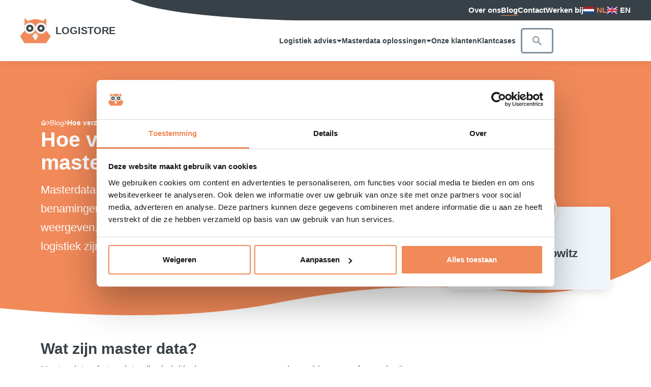

--- FILE ---
content_type: text/html
request_url: https://www.logistore.nl/blog/hoe-verzamel-ik-logistieke-masterdata-van-mijn-assortiment/
body_size: 26260
content:
<!DOCTYPE html>
<html lang="nl" prefix="og: http://ogp.me/ns#">
	<head>
		<!--
        ###################################################################################
        
                   Technische realisatie | DailyCMS | https://www.dailycms.com
        
        ###################################################################################
-->
		<meta charset="utf-8">
		<link href="https://cdn.dailycms.com" rel="preconnect">
		<title>Masterdata betekenis: Wat is master data? | Logistore</title>
		<link rel="preload" as="style" href="https://cdn.dailycms.com/css/reset-1.3.css" integrity="sha384-W7F1X8tCsjPJT+fVMlaKSZ3GzYt5kP6Fy6Msmmd/znA1Fb/8O0GImEQxDtTuUXTm" crossorigin="anonymous">
		<link rel="preload" as="style" href="https://www.logistore.nl/css/8bffcb9482eb364b-fonts.css" integrity="sha384-dYFENWrtzUFBLBAuYkIONC5T0iNE3yOh2dlppRrd+o0LE8JOKBSLbJb12wsZ/VAQ" crossorigin="anonymous">
		<link rel="preload" as="style" href="https://www.logistore.nl/css/7d9492c35a4b3984-index.css" integrity="sha384-48wGpKiEUJ0mj+1clXxMXUWCu/8oBK6sA+TIe9d+6z+KGedNVpy0EuUGKQpW52gn" crossorigin="anonymous">
		<link rel="preload" as="style" href="https://www.logistore.nl/css/c6eec47d6dcc936-content-1.1.css" integrity="sha384-t1nmvdMUg/k1VZsVqBT9nj2GqykN8ZmITjsj0fQQ7oPkBTXAmnWzAjCvdhnrB3s0" crossorigin="anonymous">
		<link rel="preload" as="style" href="https://www.logistore.nl/css/6b7d4b9edabd9d33-partnavigation-2.2.css" integrity="sha384-PSFpWrSu0MvppbWUuV+oO5L0YSHUJ7xbPwdykZ7LJpY4xkYxfUVaJyx0BiXAXRO9" crossorigin="anonymous">
		<link rel="preload" as="style" href="https://www.logistore.nl/css/b4abf95642b41528-partnavigationlanguage-1.1.css" integrity="sha384-HwWGkLG3Nz0uDjs27JeK90Xq2w+TXjmr6YEmivlrQPXv4xZ2A5/lwIiLNB5Nja5v" crossorigin="anonymous">
		<link rel="preload" as="style" href="https://www.logistore.nl/css/fb0725b369282c33-partbutton-1.8.css" integrity="sha384-IAwtT+KqDBGpenDq5yhranFDhchP6BxI1Jk4P2Tj9f2sGqfAs7m+YXiSnaJ6SzpI" crossorigin="anonymous">
		<link rel="preload" as="style" href="https://cdn.dailycms.com/css/partpopup-3.3.css" integrity="sha384-OYpgQoxc12VWt5z8pnDOrqWCeChYDUlH7t7v8aRE+2z2OdqGtkDvYIR6edmafI8v" crossorigin="anonymous">
		<link rel="preload" as="style" href="https://cdn.dailycms.com/css/partloadinganimation-2.2.css" integrity="sha384-/Ct1i3ANTnOyeUOwwhWOetErBOxpkl5blINb/1dfgqQfDjMmQRlb3+tnXGqBu7K/" crossorigin="anonymous">
		<link rel="preload" as="style" href="https://cdn.dailycms.com/css/form-2.27.css" integrity="sha384-Jw2sa15ohuTMVAMUFuIcc3woaQafHlf6FW84WEzdL5mudkVoEmmQQ4LcP42w3JH5" crossorigin="anonymous">
		<link rel="preload" as="style" href="https://cdn.dailycms.com/css/pikaday-1.8.2.1.css" integrity="sha384-p9C4hXKTKvqHc5Wrf4jlulLFqEv1OAhmaJnWGNf+HavuZyhpg2a383zolJI4Rxqz" crossorigin="anonymous">
		<link rel="preload" as="style" href="https://cdn.dailycms.com/css/partformcontroldatetime-1.8.css" integrity="sha384-FCTHEn/6AubjUlnIqrbK62NQDH6q+CURTysYspjb+uWHZQMYKA8PoAFDSPJB2yYM" crossorigin="anonymous">
		<link rel="preload" as="style" href="https://cdn.dailycms.com/css/partformcontroldropdown-3.7.css" integrity="sha384-DN1gLuws98ko6qeEYpm8s9Ejes9Eg9aLED9/2PSA2Wtm8C81w9wOTar2kMosP9s8" crossorigin="anonymous">
		<link rel="preload" as="style" href="https://cdn.dailycms.com/css/partbreadcrumb-2.0.1.css" integrity="sha384-U4SvFe3yhuZ+VHy5tmTr46qlkq+LnEFi83VKDf6iunPrnxPJ3mT36OzXoPetAUIM" crossorigin="anonymous">
		<link rel="preload" as="style" href="https://cdn.dailycms.com/css/partfileimagegallery-2.18.css" integrity="sha384-3Vnc/j4EhgtlYu2ZIiP/vYaqRPkle7PZETHam0v6SNT8Xg6eysvQ2axXZ78NKeFS" crossorigin="anonymous">
		<link rel="preload" as="style" href="https://www.logistore.nl/css/914629b55679d1e8-partaccordionnavigation-1.3.css" integrity="sha384-Q2qCri/xP5wmQSl5yvdfFMU7eunzZaJi7kter4PddbZ9kDOuJIigB8MWlI0ALHO8" crossorigin="anonymous">
		<link rel="preload" as="style" href="https://www.logistore.nl/css/81db015ce5518f44-override.css" integrity="sha384-1DAxuxRFRCiQ1hVheTiHRFhDGifqZnjrI/JXq/DptxyEc/CimKgrdYl06vJycQ6n" crossorigin="anonymous">
		<link rel="preload" as="style" href="https://www.logistore.nl/css/befc91b99939140d-responsive.css" integrity="sha384-eAQ5hrc3qBdVVt8uSRcN6uadVKdwkIGweeIebTJUD3+UtVGkUOX1Icayy8JBKoNj" crossorigin="anonymous">
		<link rel="preload" as="script" href="https://cdn.dailycms.com/js/dompurify-3.2.6.js" integrity="sha384-ZbgkmPXKbv3qTLkmp/b3qpaKgHNgsN83eh07TX7QFdTT2RoWZmaCCalWijDT2Uf8" crossorigin="anonymous" nonce="KobTCDOd9xKFu0RIN4rpz7PufinC0FKs">
		<link rel="preload" as="script" href="https://cdn.dailycms.com/js/uri-1.19.11.js" integrity="sha384-ru/shdpWzuoRNDd9lnKj/LKJb34Z/Ju451fIs2GeGkM//LMSJnX+hEzZrvHZzg1K" crossorigin="anonymous" nonce="KobTCDOd9xKFu0RIN4rpz7PufinC0FKs">
		<link rel="preload" as="script" href="https://cdn.dailycms.com/js/framework-3.0.1.js" integrity="sha384-agx6RuPSwNwZh4dVBA2OgDrwUsGnHyrdmRgw2dCcXAjFbw2KtWMuHQpCs77cHLS4" crossorigin="anonymous" nonce="KobTCDOd9xKFu0RIN4rpz7PufinC0FKs">
		<link rel="preload" as="script" href="https://cdn.dailycms.com/js/jquery-3.7.2.js" integrity="sha384-X3D5tPgQ9jkPbKpNkQ9JjMdvbNU4xTtLXmPnyefmG7rRPp8DiOpLMrZ0A1jCQ/zb" crossorigin="anonymous" nonce="KobTCDOd9xKFu0RIN4rpz7PufinC0FKs">
		<link rel="preload" as="script" href="https://cdn.dailycms.com/js/partajax-3.17.js" integrity="sha384-7EySy+mhqqPKeMoh+tssdqr9g7xFZQKIP96AlFo0zRZXwBKu642Aiff6svCGJuKI" crossorigin="anonymous" nonce="KobTCDOd9xKFu0RIN4rpz7PufinC0FKs">
		<link rel="preload" as="script" href="https://www.logistore.nl/js/d91a422ffdb24dcf-index.js" integrity="sha384-waapfqhEAq4rPXNwMXsurlrSPVgNwdTwX6ET37Pi+fBv1iU1waY9pT3SpQO94Mf0" crossorigin="anonymous" nonce="KobTCDOd9xKFu0RIN4rpz7PufinC0FKs">
		<link rel="preload" as="script" href="https://cdn.dailycms.com/js/partpopup-3.12.js" integrity="sha384-O8b8zAQHsayiWSTuCt6kDY/RlkOAHslYm6F+DyY60DPHB7qT+ESwPR3fy6GvYRjt" crossorigin="anonymous" nonce="KobTCDOd9xKFu0RIN4rpz7PufinC0FKs">
		<link rel="preload" as="script" href="https://cdn.dailycms.com/js/jqueryajaxform-3.09.js" integrity="sha384-Kye19F32Z7JV+hKE0jMabXvO/9umOogksnIsaO9FV/nFBkVbqO5Klfd3vv/iJnaI" crossorigin="anonymous" nonce="KobTCDOd9xKFu0RIN4rpz7PufinC0FKs">
		<link rel="preload" as="script" href="https://cdn.dailycms.com/js/moment-2.29.1.js" integrity="sha384-xbMl/tMb93yjBBJ9dSChUimuHNUDnA3gDUrxGmqpk7/LYZnqe13Az1F/6V3m1BDu" crossorigin="anonymous" nonce="KobTCDOd9xKFu0RIN4rpz7PufinC0FKs">
		<link rel="preload" as="script" href="https://cdn.dailycms.com/js/moment-nl-2.29.2.js" integrity="sha384-FjPQCjlHJxULpsl22kfEYOYYsvks1uVYYnvxgT9ZzlWtfIEBOCJePxPnUlCx8eMB" crossorigin="anonymous" nonce="KobTCDOd9xKFu0RIN4rpz7PufinC0FKs">
		<link rel="preload" as="script" href="https://cdn.dailycms.com/js/pikaday-1.8.2.js" integrity="sha384-fRanIbpjBxD+tiWl9l3KSKFfyXm1hU+mwe+eL0QsCd3VQhwsnkwHpoqgN/vOD3TM" crossorigin="anonymous" nonce="KobTCDOd9xKFu0RIN4rpz7PufinC0FKs">
		<link rel="preload" as="script" href="https://cdn.dailycms.com/js/popper-2.9.2.js" integrity="sha384-eabK5O1AcJEEZFUvVy9tVswjLgeoGgw+p1Mhu+q7G3uziSywbZ6RUv8t9wRUIecT" crossorigin="anonymous" nonce="KobTCDOd9xKFu0RIN4rpz7PufinC0FKs">
		<link rel="preload" as="script" href="https://cdn.dailycms.com/js/partformcontroldropdown-3.4.js" integrity="sha384-clBTsVc3k7utoEAKcSUdLbVrkLem0Q3bCxu2ekZUUWJTzqHR/PhnqjM7Is1UpFde" crossorigin="anonymous" nonce="KobTCDOd9xKFu0RIN4rpz7PufinC0FKs">
		<link rel="preload" as="script" href="https://cdn.dailycms.com/js/jquerylazysizes-5.3.2.js" integrity="sha384-N0hwywoqEWyVDpoTkT+BXt8qTJZuiAqwp2iAWnJKCXgj/cqiipFT3ja39oC6imm2" crossorigin="anonymous" nonce="KobTCDOd9xKFu0RIN4rpz7PufinC0FKs">
		<meta name="description" content="Masterdata, artikelstamdata, stamdata of volumetrics: allemaal benamingen voor data die per SKU de logistieke eigenschappen weergeven. Door verregaande digitali...">
		<link rel="alternate" hreflang="nl" href="https://www.logistore.nl/blog/hoe-verzamel-ik-logistieke-masterdata-van-mijn-assortiment/">
		<link rel="canonical" href="https://www.logistore.nl/blog/hoe-verzamel-ik-logistieke-masterdata-van-mijn-assortiment/">
		<meta name="viewport" content="width=device-width, initial-scale=1.0">
		<meta property="og:type" content="website">
		<meta property="og:site_name" content="LOGISTORE">
		<meta property="og:title" content="Masterdata betekenis: Wat is master data? | Logistore">
		<meta property="og:description" content="Masterdata, artikelstamdata, stamdata of volumetrics: allemaal benamingen voor data die per SKU de logistieke eigenschappen weergeven. Door verregaande digitali...">
		<meta property="og:url" Content="https://www.logistore.nl/blog/hoe-verzamel-ik-logistieke-masterdata-van-mijn-assortiment/">
		<meta property="og:locale" content="nl_NL">
		<meta property="og:image" Content="https://www.logistore.nl/image/8611-124/630x630/HH2frr_vdeQ6OsmHBETPP7jpPzQGoyTjMzFJDtkK4a8-Master%20Data%20flow%20kaart.png">
		<meta property="og:image:alt" content="Master Data flow kaart">
		<meta property="og:image:width" content="630">
		<meta property="og:image:height" content="630">
		<meta name="google-site-verification" content="NVoTmzila2_GMmB3YhWh-WU-p7DKbmkL06HKt88Nfec">
		<link rel="icon" sizes="any" href="/favicon.ico">
		<link rel="apple-touch-icon" href="/image/486-42/180x180/4xt18mQzlPQkHWL50fBsx2tiaZmrpo7!lPOC1ojqjRk-favicon%20logistore.png">
		<link rel="icon" type="image/png" sizes="192x192" href="/image/486-42/192x192/4xt18mQzlPThR0KvY!d!bB2N3HCQ3__OWzbHTLXxyAs-favicon%20logistore.png">
		<meta name="msapplication-TileColor" content="#FFFFFF">
		<meta name="msapplication-TileImage" content="/image/486-42/144x144/4xt18mQzlPRRI1VgiPYElUhKobVYUEFqB28sw7jLJzs-favicon%20logistore.png">
		<script type="application/ld+json" nonce="KobTCDOd9xKFu0RIN4rpz7PufinC0FKs">[{"@context":"http://schema.org/","@type":"Organization","@id":"https://www.logistore.nl#Organization","name":"LOGISTORE","url":"https://www.logistore.nl","description":"LOGISTORE is het nr. 1 logistieke adviesbureau voor intralogistieke vraagstukken en biedt diverse oplossingen voor procesoptimalisatie.","logo":"https://www.logistore.nl/image/486-42/900x900/4xt18mQzlPRpgqeCxwkdw1hqSzVjFHjHZeQXh46uRfc-favicon%20logistore.png","image":"https://www.logistore.nl/image/486-42/900x900/4xt18mQzlPRpgqeCxwkdw1hqSzVjFHjHZeQXh46uRfc-favicon%20logistore.png","telephone":"+31858229843","email":"contact@logistore.nl","address":{"@type":"PostalAddress","streetAddress":"De Hak 16 B","addressLocality":"Dongen","postalCode":"5107 RG","addressCountry":"NL"}},{"@context":"http://schema.org/","@type":"Website","url":"https://www.logistore.nl","name":"LOGISTORE","potentialAction":null},{"@context":"http://schema.org/","@type":"BreadcrumbList","itemListElement":[{"@type":"ListItem","position":1,"item":{"@id":"https://www.logistore.nl/blog/#BreadcrumbList","name":"Blog"}},{"@type":"ListItem","position":2,"item":{"@id":"https://www.logistore.nl/blog/hoe-verzamel-ik-logistieke-masterdata-van-mijn-assortiment/#BreadcrumbList","name":"Hoe verzamel ik logistieke masterdata van mijn assortiment?"}}]}]</script>
		<link href="https://cdn.dailycms.com/css/reset-1.3.css" rel="stylesheet" integrity="sha384-W7F1X8tCsjPJT+fVMlaKSZ3GzYt5kP6Fy6Msmmd/znA1Fb/8O0GImEQxDtTuUXTm" crossorigin="anonymous">
		<link href="https://www.logistore.nl/css/8bffcb9482eb364b-fonts.css" rel="stylesheet" integrity="sha384-dYFENWrtzUFBLBAuYkIONC5T0iNE3yOh2dlppRrd+o0LE8JOKBSLbJb12wsZ/VAQ" crossorigin="anonymous">
		<link href="https://www.logistore.nl/css/7d9492c35a4b3984-index.css" rel="stylesheet" integrity="sha384-48wGpKiEUJ0mj+1clXxMXUWCu/8oBK6sA+TIe9d+6z+KGedNVpy0EuUGKQpW52gn" crossorigin="anonymous">
		<link href="https://www.logistore.nl/css/c6eec47d6dcc936-content-1.1.css" rel="stylesheet" integrity="sha384-t1nmvdMUg/k1VZsVqBT9nj2GqykN8ZmITjsj0fQQ7oPkBTXAmnWzAjCvdhnrB3s0" crossorigin="anonymous">
		<link href="https://www.logistore.nl/css/6b7d4b9edabd9d33-partnavigation-2.2.css" rel="stylesheet" integrity="sha384-PSFpWrSu0MvppbWUuV+oO5L0YSHUJ7xbPwdykZ7LJpY4xkYxfUVaJyx0BiXAXRO9" crossorigin="anonymous">
		<link href="https://www.logistore.nl/css/b4abf95642b41528-partnavigationlanguage-1.1.css" rel="stylesheet" integrity="sha384-HwWGkLG3Nz0uDjs27JeK90Xq2w+TXjmr6YEmivlrQPXv4xZ2A5/lwIiLNB5Nja5v" crossorigin="anonymous">
		<link href="https://www.logistore.nl/css/fb0725b369282c33-partbutton-1.8.css" rel="stylesheet" integrity="sha384-IAwtT+KqDBGpenDq5yhranFDhchP6BxI1Jk4P2Tj9f2sGqfAs7m+YXiSnaJ6SzpI" crossorigin="anonymous">
		<link href="https://cdn.dailycms.com/css/partpopup-3.3.css" rel="stylesheet" integrity="sha384-OYpgQoxc12VWt5z8pnDOrqWCeChYDUlH7t7v8aRE+2z2OdqGtkDvYIR6edmafI8v" crossorigin="anonymous">
		<link href="https://cdn.dailycms.com/css/partloadinganimation-2.2.css" rel="stylesheet" integrity="sha384-/Ct1i3ANTnOyeUOwwhWOetErBOxpkl5blINb/1dfgqQfDjMmQRlb3+tnXGqBu7K/" crossorigin="anonymous">
		<link href="https://cdn.dailycms.com/css/form-2.27.css" rel="stylesheet" integrity="sha384-Jw2sa15ohuTMVAMUFuIcc3woaQafHlf6FW84WEzdL5mudkVoEmmQQ4LcP42w3JH5" crossorigin="anonymous">
		<link href="https://cdn.dailycms.com/css/pikaday-1.8.2.1.css" rel="stylesheet" integrity="sha384-p9C4hXKTKvqHc5Wrf4jlulLFqEv1OAhmaJnWGNf+HavuZyhpg2a383zolJI4Rxqz" crossorigin="anonymous">
		<link href="https://cdn.dailycms.com/css/partformcontroldatetime-1.8.css" rel="stylesheet" integrity="sha384-FCTHEn/6AubjUlnIqrbK62NQDH6q+CURTysYspjb+uWHZQMYKA8PoAFDSPJB2yYM" crossorigin="anonymous">
		<link href="https://cdn.dailycms.com/css/partformcontroldropdown-3.7.css" rel="stylesheet" integrity="sha384-DN1gLuws98ko6qeEYpm8s9Ejes9Eg9aLED9/2PSA2Wtm8C81w9wOTar2kMosP9s8" crossorigin="anonymous">
		<link href="https://cdn.dailycms.com/css/partbreadcrumb-2.0.1.css" rel="stylesheet" integrity="sha384-U4SvFe3yhuZ+VHy5tmTr46qlkq+LnEFi83VKDf6iunPrnxPJ3mT36OzXoPetAUIM" crossorigin="anonymous">
		<link href="https://cdn.dailycms.com/css/partfileimagegallery-2.18.css" rel="stylesheet" integrity="sha384-3Vnc/j4EhgtlYu2ZIiP/vYaqRPkle7PZETHam0v6SNT8Xg6eysvQ2axXZ78NKeFS" crossorigin="anonymous">
		<link href="https://www.logistore.nl/css/914629b55679d1e8-partaccordionnavigation-1.3.css" rel="stylesheet" integrity="sha384-Q2qCri/xP5wmQSl5yvdfFMU7eunzZaJi7kter4PddbZ9kDOuJIigB8MWlI0ALHO8" crossorigin="anonymous">
		<link href="https://www.logistore.nl/css/81db015ce5518f44-override.css" rel="stylesheet" integrity="sha384-1DAxuxRFRCiQ1hVheTiHRFhDGifqZnjrI/JXq/DptxyEc/CimKgrdYl06vJycQ6n" crossorigin="anonymous">
		<link href="https://www.logistore.nl/css/befc91b99939140d-responsive.css" rel="stylesheet" integrity="sha384-eAQ5hrc3qBdVVt8uSRcN6uadVKdwkIGweeIebTJUD3+UtVGkUOX1Icayy8JBKoNj" crossorigin="anonymous">
		<script nonce="KobTCDOd9xKFu0RIN4rpz7PufinC0FKs">window.dataLayer = window.dataLayer || [];function gtag(){dataLayer.push(arguments);}if(typeof gtag === "function"){gtag("consent", "default",{ "ad_storage": "denied","ad_user_data": "denied","ad_personalization": "denied","analytics_storage": "denied"});gtag("consent", "update",{ "ad_storage": "granted","ad_user_data": "granted","ad_personalization": "granted","analytics_storage": "granted"});}</script>
		<script src="https://www.googletagmanager.com/gtag/js?id=G-P1KQZ3PFBM" nonce="KobTCDOd9xKFu0RIN4rpz7PufinC0FKs" async="true"></script>
		<script nonce="KobTCDOd9xKFu0RIN4rpz7PufinC0FKs">window.dataLayer = window.dataLayer || [];function gtag(){dataLayer.push(arguments);}if(typeof gtag === "function"){gtag("js", new Date());gtag("config", "G-P1KQZ3PFBM");}(function(w,d,s,l,i){w[l]=w[l]||[];w[l].push({'gtm.start':new Date().getTime(),event:'gtm.js'});var f=d.getElementsByTagName(s)[0],j=d.createElement(s),dl=l!='dataLayer'?'&l='+l:'';j.async=true;j.src='https://www.googletagmanager.com/gtm.js?id='+i+dl;f.parentNode.insertBefore(j, f);})(window, document,'script','dataLayer','GTM-MT3GFSV');</script>
	</head>
	<body>
		<noscript>
			<iframe credentialless src="https://www.googletagmanager.com/ns.html?id=GTM-MT3GFSV" height="0" width="0" style="display:none;visibility:hidden"></iframe>
		</noscript>
		<div id="stickyTopBar">
			<div class="basicContainer">
				<a id="logo" href="/" title="Home">
					<img src="/images/style/logo-owl.svg" alt="LOGISTORE owl icon">
					<span id="logoText">
						<span id="logoLogistore">LOGISTORE</span>
						<span id="logoSlogan">Meer dan advies op maat</span>
					</span>
				</a>
				<section id="navigationContainer">
					<section id="navigationTop">
						<nav id="partNavigation9336318" class="partNavigation partNavigation2 horizontal">
							<ul class="level-0">
								<li>
									<a href="/over-ons/">
										<span class="navigationLabel">Over ons</span>
									</a>
								</li>
								<li class="selected">
									<a href="/blog/">
										<span class="navigationLabel">Blog</span>
									</a>
								</li>
								<li>
									<a href="/contact/">
										<span class="navigationLabel">Contact</span>
									</a>
								</li>
								<li>
									<a href="/werken-bij/">
										<span class="navigationLabel">Werken bij</span>
									</a>
								</li>
							</ul>
						</nav>
						<nav id="partNavigationLanguage19733646" class="partNavigationLanguage partNavigationLanguage1">
							<ul>
								<li class="selected">
									<a href="/vertaling-niet-gevonden/" title="Vertaling niet gevonden">
										<img class="countryFlag" alt="Nederlands flag" src="https://cdn.dailycms.com/img/flags/nl.png">
										<span class="languageIso">nl</span>
									</a>
								</li>
								<li>
									<a href="/en/translation-not-found/" title="Translation not found">
										<img class="countryFlag" alt="Engels flag" src="https://cdn.dailycms.com/img/flags/gb.png">
										<span class="languageIso">en</span>
									</a>
								</li>
							</ul>
						</nav>
					</section>
					<section id="navigationMain">
						<nav class="customNavigation">
							<ul>
								<li>
									<a href="/logistiek-advies/">
										<span class="label">Logistiek advies</span>
										<div class="icon-dropdown">
											<svg class="partSvg arrowDropDown" viewBox="0 0 10 5">
												<path d="M0 0l5 5 5-5z"></path>
											</svg>
										</div>
									</a>
									<div class="dropdownContainer">
										<div class="wrapper">
											<a href="/logistiek-advies/jouw-vraagstukken/">
												<span class="wrapper-label">Jouw vraagstukken</span>
											</a>
											<ul>
												<li>
													<a href="/logistiek-advies/jouw-vraagstukken/magazijn-inrichting/">
														<span class="label">Magazijn-inrichting</span>
													</a>
												</li>
												<li>
													<a href="/logistiek-advies/jouw-vraagstukken/magazijn-optimalisatie/">
														<span class="label">Magazijn-optimalisatie</span>
													</a>
												</li>
												<li>
													<a href="/logistiek-advies/jouw-vraagstukken/supply-chain-management/">
														<span class="label">Supply chain management</span>
													</a>
												</li>
												<li>
													<a href="/logistiek-advies/jouw-vraagstukken/kosten-productiviteit-kpis/">
														<span class="label">Kosten / productiviteit / KPI&#39;s</span>
													</a>
												</li>
												<li>
													<a href="/logistiek-advies/jouw-vraagstukken/proces-optimalisatie/">
														<span class="label">Proces-optimalisatie</span>
													</a>
												</li>
												<li>
													<a href="/logistiek-advies/jouw-vraagstukken/project-management/">
														<span class="label">Project management</span>
													</a>
												</li>
												<li>
													<a href="/logistiek-advies/jouw-vraagstukken/e-commerce-logistiek/">
														<span class="label">E-commerce logistiek</span>
													</a>
												</li>
												<li>
													<a href="/logistiek-advies/jouw-vraagstukken/wms-of-logistiek-erp-pakket-selecteren-en-implementeren/">
														<span class="label">WMS of logistiek ERP pakket selecteren en implementeren</span>
													</a>
												</li>
												<li>
													<a href="/logistiek-advies/jouw-vraagstukken/nieuwbouw-magazijn/">
														<span class="label">Nieuwbouw magazijn</span>
													</a>
												</li>
												<li>
													<a href="/logistiek-advies/jouw-vraagstukken/organisatie-change-management/">
														<span class="label">Organisatie / Change management</span>
													</a>
												</li>
												<li>
													<a href="/logistiek-advies/jouw-vraagstukken/productie-logistiek/">
														<span class="label">Productie logistiek</span>
													</a>
												</li>
												<li>
													<a href="/logistiek-advies/jouw-vraagstukken/voorraad-management/">
														<span class="label">Voorraad management</span>
													</a>
												</li>
												<li>
													<a href="/logistiek-advies/jouw-vraagstukken/lean-5s/">
														<span class="label">Lean / 5S</span>
													</a>
												</li>
												<li>
													<a href="/logistiek-advies/jouw-vraagstukken/masterdata-management/">
														<span class="label">Masterdata management</span>
													</a>
												</li>
											</ul>
										</div>
										<div class="wrapper">
											<span class="wrapper-label">Logistiek advies</span>
											<ul>
												<li>
													<a href="/logistiek-advies/werkwijze/">
														<span class="label">Werkwijze</span>
													</a>
												</li>
												<li>
													<a href="/logistiek-advies/prijzen-en-tarieven/">
														<span class="label">Prijzen en tarieven</span>
													</a>
												</li>
												<li>
													<a href="/klantcases/">
														<span class="label">Klantcases</span>
													</a>
												</li>
											</ul>
										</div>
									</div>
								</li>
								<li>
									<a href="/masterdata-oplossingen/">
										<span class="label">Masterdata oplossingen</span>
										<div class="icon-dropdown">
											<svg class="partSvg arrowDropDown" viewBox="0 0 10 5">
												<path d="M0 0l5 5 5-5z"></path>
											</svg>
										</div>
									</a>
									<div class="dropdownContainer">
										<div class="wrapper">
											<a href="/masterdata-oplossingen/oplossingen/multiscan/">
												<span class="wrapper-label">Oplossingen</span>
											</a>
											<ul>
												<li>
													<a href="/masterdata-oplossingen/oplossingen/multiscan/">
														<span class="label">MultiScan</span>
													</a>
												</li>
												<li>
													<a href="/masterdata-oplossingen/oplossingen/cartonscan/">
														<span class="label">CartonScan</span>
													</a>
												</li>
												<li>
													<a href="/masterdata-oplossingen/oplossingen/masterdata-toolkit/">
														<span class="label">Masterdata Toolkit</span>
													</a>
												</li>
												<li>
													<a href="/masterdata-oplossingen/oplossingen/cubetape/">
														<span class="label">Cubetape</span>
													</a>
												</li>
												<li>
													<a href="/masterdata-oplossingen/oplossingen/interface/">
														<span class="label">Interface</span>
													</a>
												</li>
												<li>
													<a href="/masterdata-oplossingen/oplossingen/service-en-onderhoud/">
														<span class="label">Service &amp; onderhoud</span>
													</a>
												</li>
											</ul>
										</div>
										<div class="wrapper">
											<span class="wrapper-label">Masterdata oplossingen</span>
											<ul>
												<li>
													<a href="/masterdata-oplossingen/werkwijze/">
														<span class="label">Werkwijze</span>
													</a>
												</li>
												<li>
													<a href="/masterdata-oplossingen/wat-is-masterdata/">
														<span class="label">Wat is masterdata?</span>
													</a>
												</li>
												<li>
													<a href="/masterdata-oplossingen/prijzen-en-tarieven/">
														<span class="label">Prijzen en tarieven</span>
													</a>
												</li>
											</ul>
										</div>
									</div>
								</li>
								<li>
									<a href="/onze-klanten/">
										<span class="label">Onze klanten</span>
									</a>
								</li>
								<li>
									<a href="/klantcases/">
										<span class="label">Klantcases</span>
									</a>
								</li>
							</ul>
						</nav>
						<a id="partButton38671739" class="partButton partButton1 grey outline search" href="/zoeken/">
							<span class="buttonIcon" aria-hidden="true">
								<svg class="partSvg search" viewBox="0 0 18 18">
									<path d="M12.864 11.32h-.813l-.288-.277A6.66 6.66 0 0 0 13.38 6.69a6.69 6.69 0 1 0-6.69 6.69 6.66 6.66 0 0 0 4.354-1.617l.278.288v.813L16.467 18 18 16.467l-5.136-5.146zm-6.174 0a4.625 4.625 0 0 1-4.632-4.63A4.625 4.625 0 0 1 6.69 2.058a4.625 4.625 0 0 1 4.63 4.632 4.625 4.625 0 0 1-4.63 4.63z"></path>
								</svg>
							</span>
						</a>
						<div class="teamleaderCode kennismaken">
							<script src="https://meeting.teamleader.eu/widget/script.js?contactWidgetId=a917d100380445119138464d8e95ca46" nonce="KobTCDOd9xKFu0RIN4rpz7PufinC0FKs" async="true"></script>
						</div>
						<button id="mobileMenuToggle" aria-label="Menu">
							<span class="mobileMenuButtonHamburger">
								<span></span>
								<span></span>
								<span></span>
							</span>
							<span class="mobileMenuButtonLabel">Menu</span>
						</button>
					</section>
				</section>
			</div>
		</div>
		<div id="stickyTopBarGhost"></div>
		<section id="introTextAndImageContainer" class="backgroundColor orange">
			<div class="basicContainer">
				<div class="introText">
					<nav id="partBreadcrumb61201432" class="partBreadcrumb partBreadcrumb2" aria-label="Breadcrumb">
						<ul>
							<li>
								<a class="breadcrumbHomeIcon" href="/" aria-label="Home">
									<svg class="partSvg homeOutlined" viewBox="0 0 20 17">
										<path d="M10 2.69l5 4.5V15h-2V9H7v6H5V7.19l5-4.5M10 0L0 9h3v8h6v-6h2v6h6V9h3L10 0z"></path>
									</svg>
								</a>
								<span class="breadcrumbIcon">
									<svg class="partSvg keyboardArrowRight" viewBox="0 0 8 12">
										<path d="M.59 10.59L5.17 6 .59 1.41 2 0l6 6-6 6z"></path>
									</svg>
								</span>
							</li>
							<li>
								<a class="breadcrumbLabel" href="/blog/">Blog</a>
								<span class="breadcrumbIcon">
									<svg class="partSvg keyboardArrowRight" viewBox="0 0 8 12">
										<path d="M.59 10.59L5.17 6 .59 1.41 2 0l6 6-6 6z"></path>
									</svg>
								</span>
							</li>
							<li>
								<a class="breadcrumbLabel" href="/blog/hoe-verzamel-ik-logistieke-masterdata-van-mijn-assortiment/" aria-current="page">Hoe verzamel ik logistieke masterdata van mijn assortiment?</a>
							</li>
						</ul>
					</nav>
					<h1 class="partHeading h1 heading-long-text">
						Hoe verzamel ik logistieke masterdata van mijn assortiment?
					</h1>
					<div class="partContentText partContentText1 coreContent coreContent1">
						<p>Masterdata, artikelstamdata, stamdata of volumetrics: allemaal benamingen voor data die per SKU de logistieke eigenschappen weergeven. Door verregaande digitalisering van supply chain en logistiek zijn deze data onmisbaar.</p>
					</div>
				</div>
			</div>
			<svg viewBox="0 0 1440 120" preserveAspectRatio="none">
				<path d="M603,94.6490431 C837,49.5136928 974,51.7155247 1135,68.2281623 C1242.333,79.2373214 1344,56.4946006 1440,0 L0,0 L0,104.557286 C246,128.043125 447,124.740378 603,94.6490431 Z"></path>
			</svg>
		</section>
		<section id="contentContainer">
			<div class="basicContainer">
				<main>
					<div class="partContentText partContentText1 coreContent coreContent1">
						<h2 class="partHeading h2">
							Wat zijn master data?
						</h2>
						<p>Master data of stamdata zijn de kritische gegevens voor een bepaald proces of organisatie. Stamgegevens komen voor in allerlei situaties en disciplines. Het gaat echter altijd om belangrijke gegevens die nodig zijn om een bepaald proces te kunnen uitvoeren.</p><p>De stamdata die nodig zijn voor een logistiek proces zijn weer anders dan voor bijv. een boekhoudkundig of medisch proces. In de logistiek gaat het vooral om de kritische productgegevens zoals lengte, breedte, hoogte en gewicht, eventueel aangevuld met kleur, barcode, verpakkingsspecificatie etc. </p><p>Belangrijk is om klantspecifiek vast te stellen wat de <a href="/logistiek-advies/jouw-vraagstukken/masterdata-management/">stamdata voor het geheel aan logistieke processen</a> zijn. Welke gegevens zijn van kritisch belang voor een optimale logistieke afwikkeling?</p>
					</div>
					<div class="partContentFileImageGallery partContentFileImageGallery2 coreContent coreContent1 single">
						<h2 class="partHeading h2">
							Masterdata
						</h2>
						<div class="contentFileImage">
							<figure>
								<div class="imagePlaceholderContainer">
									<div class="imagePlaceholder" style="padding-bottom:100%;"></div>
									<picture>
										<source data-sizes="auto" type="image/webp" data-src="/image/8611-124/770x2000/hgDZv91qWqZ7RnXbA0z0La9ljPkS9cSjRAoHi!8KuPk-Master%20Data%20flow%20kaart.webp" srcset="/image/8611-124/257x667/wMtzMz_2VXONwaPWLLbC1Gz0V7xmGCpBd6uMBQtnErM-Master%20Data%20flow%20kaart.webp" data-srcset="/image/8611-124/770x2000/hgDZv91qWqZ7RnXbA0z0La9ljPkS9cSjRAoHi!8KuPk-Master%20Data%20flow%20kaart.webp 770w, /image/8611-124/385x385/AEV6vStOJZ71g_x0IHbyOED04htSCg1_bW6zORhy!_o-Master%20Data%20flow%20kaart.webp 385w, /image/8611-124/1540x1540/2_739fj9LDqKGJASRpYhEz7cD_yBU3ONVgfa_FErA1Q-Master%20Data%20flow%20kaart.webp 1540w">
										<img class="lazyload blurOnLoad" alt="Master Data flow kaart" data-sizes="auto" data-src="/image/8611-124/770x2000/hgDZv91qWqZ7RnXbA0z0La9ljPkS9cSj8RdlqCSlYgU-Master%20Data%20flow%20kaart.png" src="/image/8611-124/257x667/wMtzMz_2VXONwaPWLLbC1Gz0V7xmGCpBIIYWvXBKBcE-Master%20Data%20flow%20kaart.png" data-srcset="/image/8611-124/770x2000/hgDZv91qWqZ7RnXbA0z0La9ljPkS9cSj8RdlqCSlYgU-Master%20Data%20flow%20kaart.png 770w, /image/8611-124/385x385/AEV6vStOJZ71g_x0IHbyOED04htSCg1_yjuRMyKgWzs-Master%20Data%20flow%20kaart.png 385w, /image/8611-124/1540x1540/2_739fj9LDqKGJASRpYhEz7cD_yBU3ONmo3xIoPKGq8-Master%20Data%20flow%20kaart.png 1540w">
									</picture>
								</div>
							</figure>
						</div>
					</div>
					<div class="partContentText partContentText1 coreContent coreContent1">
						<h2 class="partHeading h2">
							Wat is master data management?
						</h2>
						<p>Master Data Management of kortweg MDM is een breed begrip dat betrekking kan hebben op complete processen en bedrijfsvoeringen. In dat brede perspectief is Master Data Management het gehele beleid dat erop gericht is om de kritische data van een organisatie in beeld te krijgen en te beheren.</p><p>MDM is een methode om al deze stamdata in een bestand te vatten dat beschikbaar gesteld kan worden aan afdelingen of functionarissen op het moment dat dit nodig is. Vanuit de wereld van logistiek en orderafhandeling kan deze definitie vertaald worden naar het verkrijgen en beheren van de belangrijke producteigenschappen zodat deze wanneer nodig beschikbaar komen in de supply chain.</p>
					</div>
					<div class="partContentText partContentText1 coreContent coreContent1">
						<h2 class="partHeading h2">
							Masterdata software voor WMS en ERP
						</h2>
						<p>Het aanduiden van de belangrijke stamdata vloeit meestal voort uit een gezamenlijke beslissing van verschillende functionarissen die in meer of mindere mate afhankelijk zijn van een goed geolied logistiek proces. De ene afdeling heeft wellicht meer data nodig dan de andere. Het beheren en beschikbaar stellen van de aangeduide masterdata is meestal een taak voor het WMS of ERP systeem.</p><p>De meeste WMS software kan ingevoerde master data beheren en beschikbaar stellen waar en wanneer men het in het logistiek proces nodig heeft. Dan rest de vraag hoe die stamdata foutloos in het Warehouse Management Systeem kunnen worden ingevoerd. Daarvoor is niet alleen specifieke master data software nodig maar ook hardware om de belangrijkste stamdata te scannen. Deze scanoplossingen worden ook weeg- en meetoplossing of dimensiescanner genoemd.</p>
					</div>
					<div class="partContentText partContentText1 coreContent coreContent1">
						<h2 class="partHeading h2">
							Hardware en software voor master data
						</h2>
						<p>Er zijn digitale meetsystemen en weegschalen voor logistieke toepassingen. Deze systemen meten en wegen nauwkeurig en geven een digitaal resultaat voor invoer van master data in het WMS of ERP systeem. Software zorgt voor automatische en foutloze invoer in het IT systeem. Een voorbeeld van een complete basisset is de <a href="/masterdata/oplossingen/masterdata-toolkit/">Masterdata Toolkit. </a></p><p>Er is ook een volautomatische oplossing. Daarmee worden de volumetrics lengte, breedte, hoogte en gewicht van het artikel snel en 100% betrouwbaar bepaald. De <a href="/masterdata/oplossingen/multiscan/">MultiScan</a> scant de dimensies en het geïntegreerde weegsysteem bepaalt het gewicht van het artikel. Deze data kunnen worden aangevuld met andere artikelgegevens die belangrijk zijn voor logistieke processen. Denk aan barcode, aanvullende specificaties en productafbeelding. Een foto van het product draagt bij aan de herkenbaarheid van het juiste artikel in het orderpick proces. </p>
					</div>
					<div class="partContentText partContentText1 coreContent coreContent1">
						<h2 class="partHeading h2">
							Investeren in master data management
						</h2>
						<p>Welke masterdata oplossing (hardware, software, accessoires) de meest geschikte is hangt af van o.a.</p><ul><li>het assortiment</li><li>de verversingsgraad (hoe vaak komen er nieuwe producten in het assortiment bij)</li><li>de logistieke processen</li><li>de databehoefte (welke eigenschappen moeten worden vastgelegd)</li><li>budget (ROI - investering afgezet tegen verbeterpotentieel en besparing)</li><li>IT-systeem</li></ul><p>Een goede tip is om bij een<a href="/masterdata/?popup=demoAanvragen"> demonstratie</a> de meet- en weeghandelingen te laten uitvoeren artikelen uit het eigen assortiment die de verschillende logistieke eigenschappen representeren. </p>
					</div>
				</main>
				<aside>
					<div id="personContainer">
						<div class="partContentFileImageGallery partContentFileImageGallery2 coreContent coreContent1 single">
							<div class="contentFileImage">
								<figure>
									<div class="imagePlaceholderContainer">
										<div class="imagePlaceholder" style="padding-bottom:100%;"></div>
										<picture>
											<source data-sizes="auto" type="image/webp" data-src="/image/5340-1134/94x94/0o9SLBRYElKEiuz6qyJF_kpsJmLKJgNw-Orbitstore%20HR-100.webp" srcset="/image/5340-1134/94x94/0o9SLBRYElKEiuz6qyJF_kpsJmLKJgNw-Orbitstore%20HR-100.webp" data-srcset="/image/5340-1134/94x94/0o9SLBRYElKEiuz6qyJF_kpsJmLKJgNw-Orbitstore%20HR-100.webp 94w, /image/5340-1134/188x188/0o9SLBRYElK!hSvDB7QND!fxphcKkHu1!ivuIdEXdvM-Orbitstore%20HR-100.webp 188w">
											<img class="lazyload" alt="Orbitstore HR-100" data-sizes="auto" data-src="/image/5340-1134/94x94/0o9SLBRYElKEiuz6qyJF_nfAkd1ODwEf-Orbitstore%20HR-100.jpg" src="/image/5340-1134/94x94/0o9SLBRYElKEiuz6qyJF_nfAkd1ODwEf-Orbitstore%20HR-100.jpg" data-srcset="/image/5340-1134/94x94/0o9SLBRYElKEiuz6qyJF_nfAkd1ODwEf-Orbitstore%20HR-100.jpg 94w, /image/5340-1134/188x188/0o9SLBRYElK!hSvDB7QND!fxphcKkHu1WDJdZjlZGdM-Orbitstore%20HR-100.jpg 188w">
										</picture>
									</div>
								</figure>
							</div>
						</div>
						<h4 class="h4">Mischa Stachowitz</h4>
						<div class="teamleaderCode">
							<script src="https://meeting.teamleader.eu/widget/script.js?contactWidgetId=7f1235226bd14b419482c25f7eb8b3b1" nonce="KobTCDOd9xKFu0RIN4rpz7PufinC0FKs" async="true"></script>
						</div>
					</div>
				</aside>
			</div>
		</section>
		<footer>
			<svg viewBox="0 0 1440 60" preserveAspectRatio="none">
				<path d="M0 60V49.816c168.275 11.316 401.037 2.829 698.284-25.461C995.532-3.935 1242.77-7.58 1440 13.423V60H0z"></path>
			</svg>
			<div id="footerMainContainer">
				<div class="basicContainer">
					<div class="container" data-column-amount="4">
						<div class="column issues">
							<h2 class="partHeading h4">
								Jouw vraagstukken
							</h2>
							<nav id="partNavigation38028950" class="partNavigation partNavigation2 verticalNoDropdown">
								<ul class="level-0">
									<li>
										<a href="/logistiek-advies/jouw-vraagstukken/magazijn-inrichting/">
											<span class="navigationLabel">Magazijn-inrichting</span>
										</a>
									</li>
									<li>
										<a href="/logistiek-advies/jouw-vraagstukken/magazijn-optimalisatie/">
											<span class="navigationLabel">Magazijn-optimalisatie</span>
										</a>
									</li>
									<li>
										<a href="/logistiek-advies/jouw-vraagstukken/supply-chain-management/">
											<span class="navigationLabel">Supply chain management</span>
										</a>
									</li>
									<li>
										<a href="/logistiek-advies/jouw-vraagstukken/kosten-productiviteit-kpis/">
											<span class="navigationLabel">Kosten / productiviteit / KPI&#39;s</span>
										</a>
									</li>
									<li>
										<a href="/logistiek-advies/jouw-vraagstukken/proces-optimalisatie/">
											<span class="navigationLabel">Proces-optimalisatie</span>
										</a>
									</li>
									<li>
										<a href="/logistiek-advies/jouw-vraagstukken/project-management/">
											<span class="navigationLabel">Project management</span>
										</a>
									</li>
									<li>
										<a href="/logistiek-advies/jouw-vraagstukken/e-commerce-logistiek/">
											<span class="navigationLabel">E-commerce logistiek</span>
										</a>
									</li>
									<li>
										<a href="/logistiek-advies/jouw-vraagstukken/wms-of-logistiek-erp-pakket-selecteren-en-implementeren/">
											<span class="navigationLabel">WMS of logistiek ERP pakket selecteren en implementeren</span>
										</a>
									</li>
									<li>
										<a href="/logistiek-advies/jouw-vraagstukken/nieuwbouw-magazijn/">
											<span class="navigationLabel">Nieuwbouw magazijn</span>
										</a>
									</li>
									<li>
										<a href="/logistiek-advies/jouw-vraagstukken/organisatie-change-management/">
											<span class="navigationLabel">Organisatie / Change management</span>
										</a>
									</li>
									<li>
										<a href="/logistiek-advies/jouw-vraagstukken/productie-logistiek/">
											<span class="navigationLabel">Productie logistiek</span>
										</a>
									</li>
									<li>
										<a href="/logistiek-advies/jouw-vraagstukken/voorraad-management/">
											<span class="navigationLabel">Voorraad management</span>
										</a>
									</li>
									<li>
										<a href="/logistiek-advies/jouw-vraagstukken/lean-5s/">
											<span class="navigationLabel">Lean / 5S</span>
										</a>
									</li>
									<li>
										<a href="/logistiek-advies/jouw-vraagstukken/masterdata-management/">
											<span class="navigationLabel">Masterdata management</span>
										</a>
									</li>
								</ul>
							</nav>
						</div>
						<div class="column solutions">
							<h2 class="partHeading h4">
								Oplossingen
							</h2>
							<nav id="partNavigation6823208" class="partNavigation partNavigation2 verticalNoDropdown">
								<ul class="level-0">
									<li>
										<a href="/masterdata-oplossingen/oplossingen/multiscan/">
											<span class="navigationLabel">MultiScan</span>
										</a>
									</li>
									<li>
										<a href="/masterdata-oplossingen/oplossingen/cartonscan/">
											<span class="navigationLabel">CartonScan</span>
										</a>
									</li>
									<li>
										<a href="/masterdata-oplossingen/oplossingen/masterdata-toolkit/">
											<span class="navigationLabel">Masterdata Toolkit</span>
										</a>
									</li>
									<li>
										<a href="/masterdata-oplossingen/oplossingen/cubetape/">
											<span class="navigationLabel">Cubetape</span>
										</a>
									</li>
									<li>
										<a href="/masterdata-oplossingen/oplossingen/interface/">
											<span class="navigationLabel">Interface</span>
										</a>
									</li>
									<li>
										<a href="/masterdata-oplossingen/oplossingen/service-en-onderhoud/">
											<span class="navigationLabel">Service &amp; onderhoud</span>
										</a>
									</li>
								</ul>
							</nav>
						</div>
						<div class="column general">
							<h2 class="partHeading h4">
								LOGISTORE
							</h2>
							<nav id="partNavigation14517958" class="partNavigation partNavigation2 verticalNoDropdown">
								<ul class="level-0">
									<li>
										<a href="/onze-klanten/">
											<span class="navigationLabel">Onze klanten</span>
										</a>
									</li>
									<li>
										<a href="/klantcases/">
											<span class="navigationLabel">Klantcases</span>
										</a>
									</li>
									<li>
										<a href="/over-ons/">
											<span class="navigationLabel">Over ons</span>
										</a>
									</li>
									<li class="selected">
										<a href="/blog/">
											<span class="navigationLabel">Blog</span>
										</a>
									</li>
									<li>
										<a href="/werken-bij/">
											<span class="navigationLabel">Werken bij</span>
										</a>
									</li>
								</ul>
							</nav>
						</div>
						<div id="footerContact" class="column">
							<ul>
								<li>
									<a href="tel:+31858229843">
										<span class="hexagonButton">
											<span class="hexagonShape"></span>
											<svg class="partSvg phone" viewBox="0 0 18 18">
												<path d="M3.62 7.79c1.44 2.83 3.76 5.14 6.59 6.59l2.2-2.2c.27-.27.67-.36 1.02-.24 1.12.37 2.33.57 3.57.57.55 0 1 .45 1 1V17c0 .55-.45 1-1 1C7.61 18 0 10.39 0 1c0-.55.45-1 1-1h3.5c.55 0 1 .45 1 1 0 1.25.2 2.45.57 3.57.11.35.03.74-.25 1.02l-2.2 2.2z"></path>
											</svg>
										</span>
										<span class="label">0858 22 98 43</span>
									</a>
								</li>
								<li>
									<a href="mailto:contact@logistore.nl">
										<span class="hexagonButton">
											<span class="hexagonShape"></span>
											<svg class="partSvg envelope" viewBox="0 0 300 240">
												<path d="M270 0H30C13.5 0 .15 13.5.15 30L0 210c0 16.5 13.5 30 30 30h240c16.5 0 30-13.5 30-30V30c0-16.5-13.5-30-30-30zm0 60l-120 75L30 60V30l120 75 120-75v30z"></path>
											</svg>
										</span>
										<span class="label">contact@logistore.nl</span>
									</a>
								</li>
								<li>
									<a href="https://www.linkedin.com/company/logistore/" target="_blank" rel="noopener">
										<span class="hexagonButton">
											<span class="hexagonShape"></span>
											<svg class="partSvg linkedIn" viewBox="0 0 314 300">
												<path d="M314 183.9V300h-67.3V191.7c0-27.2-9.7-45.8-34.1-45.8-18.6 0-29.6 12.5-34.5 24.6-1.8 4.3-2.3 10.4-2.3 16.4V300h-67.3s.9-183.4 0-202.4h67.3v28.7l-.4.7h.4v-.7c9-13.8 24.9-33.4 60.7-33.4 44.3-.1 77.5 28.9 77.5 91zM38.1 0C15.1 0 0 15.1 0 35c0 19.4 14.6 35 37.2 35h.4c23.5 0 38.1-15.5 38.1-35-.4-20-14.6-35-37.6-35zM4 300h67.3V97.5H4V300z"></path>
											</svg>
										</span>
										<span class="label">Volg ons via LinkedIn</span>
									</a>
								</li>
								<li>
									<a class="hexagonButton" href="https://www.google.com/maps/dir/?api=1&amp;destination=5107 RG Dongen De Hak 16 B" aria-label="Plan je route" target="_blank" rel="noopener">
										<span class="hexagonShape"></span>
										<svg class="partSvg locationOn" viewBox="0 0 14 20">
											<path d="M7 0C3.13 0 0 3.13 0 7c0 5.25 7 13 7 13s7-7.75 7-13c0-3.87-3.13-7-7-7zm0 9.5a2.5 2.5 0 010-5 2.5 2.5 0 010 5z"></path>
										</svg>
									</a>
									<div id="footerLocation">
										<address>
											De Hak 16 B<br>5107 RG Dongen<br>Nederland<br>
											<a href="https://www.google.com/maps/dir/?api=1&amp;destination=5107 RG Dongen De Hak 16 B" aria-label="Plan je route" target="_blank" rel="noopener">Plan je route</a>
										</address>
									</div>
								</li>
							</ul>
						</div>
					</div>
				</div>
			</div>
			<div id="footerBottomContainer">
				<div class="basicContainer">
					<ul>
						<li>
							<a href="/cookies/" title="Cookies">Cookies</a>
						</li>
						<li>
							<a href="/privacy/" title="Privacy">Privacy</a>
						</li>
						<li>
							<a href="/algemene-voorwaarden/" title="Algemene voorwaarden">Algemene voorwaarden</a>
						</li>
						<li>
							<a href="//www.dailycms.com" title="Link naar DailyCMS">
								Realisatie								<svg class="partSvg dailycms" viewBox="0 0 361 300">
									<path d="M258.713 0h102.278L241.069 299.774h-102.18L258.713 0M119.824 0h102.282l-119.75 299.774H0L119.824 0"></path>
								</svg>
							</a>
						</li>
					</ul>
				</div>
			</div>
		</footer>
		<div id="mobileMenuToggleContainer">
			<div id="mobileMenuToggleContainerScroll">
				<nav id="partAccordionNavigation159539507" class="partAccordionNavigation partAccordionNavigation1">
					<ul class="level-0">
						<li>
							<span class="accordionItem">
								<a class="accordionButtonLink natural" href="/">
									<span class="label">Home</span>
									<span class="arrowButton">
										<span class="arrowIcon">
											<svg class="partSvg keyboardArrowDown" viewBox="0 0 12 8">
												<path d="M1.41 0.59L6 5.17 10.59 0.59 12 2 6 8 0 2z"></path>
											</svg>
										</span>
									</span>
								</a>
							</span>
						</li>
						<li>
							<span class="accordionItem">
								<a class="accordionButtonLink natural" href="/logistiek-advies/">
									<span class="label">Logistiek advies</span>
								</a>
								<button class="arrowButton" aria-label="Open/Close menu">
									<span class="arrowIcon">
										<svg class="partSvg keyboardArrowDown" viewBox="0 0 12 8">
											<path d="M1.41 0.59L6 5.17 10.59 0.59 12 2 6 8 0 2z"></path>
										</svg>
									</span>
								</button>
							</span>
							<ul class="level-1">
								<li>
									<span class="accordionItem">
										<a class="accordionButtonLink natural" href="/logistiek-advies/jouw-vraagstukken/">
											<span class="label">Jouw vraagstukken</span>
										</a>
										<button class="arrowButton" aria-label="Open/Close menu">
											<span class="arrowIcon">
												<svg class="partSvg keyboardArrowDown" viewBox="0 0 12 8">
													<path d="M1.41 0.59L6 5.17 10.59 0.59 12 2 6 8 0 2z"></path>
												</svg>
											</span>
										</button>
									</span>
									<ul class="level-2">
										<li>
											<span class="accordionItem">
												<a class="accordionButtonLink natural" href="/logistiek-advies/jouw-vraagstukken/magazijn-inrichting/">
													<span class="label">Magazijn-inrichting</span>
													<span class="arrowButton">
														<span class="arrowIcon">
															<svg class="partSvg keyboardArrowDown" viewBox="0 0 12 8">
																<path d="M1.41 0.59L6 5.17 10.59 0.59 12 2 6 8 0 2z"></path>
															</svg>
														</span>
													</span>
												</a>
											</span>
										</li>
										<li>
											<span class="accordionItem">
												<a class="accordionButtonLink natural" href="/logistiek-advies/jouw-vraagstukken/magazijn-optimalisatie/">
													<span class="label">Magazijn-optimalisatie</span>
													<span class="arrowButton">
														<span class="arrowIcon">
															<svg class="partSvg keyboardArrowDown" viewBox="0 0 12 8">
																<path d="M1.41 0.59L6 5.17 10.59 0.59 12 2 6 8 0 2z"></path>
															</svg>
														</span>
													</span>
												</a>
											</span>
										</li>
										<li>
											<span class="accordionItem">
												<a class="accordionButtonLink natural" href="/logistiek-advies/jouw-vraagstukken/supply-chain-management/">
													<span class="label">Supply chain management</span>
													<span class="arrowButton">
														<span class="arrowIcon">
															<svg class="partSvg keyboardArrowDown" viewBox="0 0 12 8">
																<path d="M1.41 0.59L6 5.17 10.59 0.59 12 2 6 8 0 2z"></path>
															</svg>
														</span>
													</span>
												</a>
											</span>
										</li>
										<li>
											<span class="accordionItem">
												<a class="accordionButtonLink natural" href="/logistiek-advies/jouw-vraagstukken/kosten-productiviteit-kpis/">
													<span class="label">Kosten / productiviteit / KPI&#39;s</span>
													<span class="arrowButton">
														<span class="arrowIcon">
															<svg class="partSvg keyboardArrowDown" viewBox="0 0 12 8">
																<path d="M1.41 0.59L6 5.17 10.59 0.59 12 2 6 8 0 2z"></path>
															</svg>
														</span>
													</span>
												</a>
											</span>
										</li>
										<li>
											<span class="accordionItem">
												<a class="accordionButtonLink natural" href="/logistiek-advies/jouw-vraagstukken/proces-optimalisatie/">
													<span class="label">Proces-optimalisatie</span>
													<span class="arrowButton">
														<span class="arrowIcon">
															<svg class="partSvg keyboardArrowDown" viewBox="0 0 12 8">
																<path d="M1.41 0.59L6 5.17 10.59 0.59 12 2 6 8 0 2z"></path>
															</svg>
														</span>
													</span>
												</a>
											</span>
										</li>
										<li>
											<span class="accordionItem">
												<a class="accordionButtonLink natural" href="/logistiek-advies/jouw-vraagstukken/project-management/">
													<span class="label">Project management</span>
													<span class="arrowButton">
														<span class="arrowIcon">
															<svg class="partSvg keyboardArrowDown" viewBox="0 0 12 8">
																<path d="M1.41 0.59L6 5.17 10.59 0.59 12 2 6 8 0 2z"></path>
															</svg>
														</span>
													</span>
												</a>
											</span>
										</li>
										<li>
											<span class="accordionItem">
												<a class="accordionButtonLink natural" href="/logistiek-advies/jouw-vraagstukken/e-commerce-logistiek/">
													<span class="label">E-commerce logistiek</span>
													<span class="arrowButton">
														<span class="arrowIcon">
															<svg class="partSvg keyboardArrowDown" viewBox="0 0 12 8">
																<path d="M1.41 0.59L6 5.17 10.59 0.59 12 2 6 8 0 2z"></path>
															</svg>
														</span>
													</span>
												</a>
											</span>
										</li>
										<li>
											<span class="accordionItem">
												<a class="accordionButtonLink natural" href="/logistiek-advies/jouw-vraagstukken/wms-of-logistiek-erp-pakket-selecteren-en-implementeren/">
													<span class="label">WMS of logistiek ERP pakket selecteren en implementeren</span>
													<span class="arrowButton">
														<span class="arrowIcon">
															<svg class="partSvg keyboardArrowDown" viewBox="0 0 12 8">
																<path d="M1.41 0.59L6 5.17 10.59 0.59 12 2 6 8 0 2z"></path>
															</svg>
														</span>
													</span>
												</a>
											</span>
										</li>
										<li>
											<span class="accordionItem">
												<a class="accordionButtonLink natural" href="/logistiek-advies/jouw-vraagstukken/nieuwbouw-magazijn/">
													<span class="label">Nieuwbouw magazijn</span>
													<span class="arrowButton">
														<span class="arrowIcon">
															<svg class="partSvg keyboardArrowDown" viewBox="0 0 12 8">
																<path d="M1.41 0.59L6 5.17 10.59 0.59 12 2 6 8 0 2z"></path>
															</svg>
														</span>
													</span>
												</a>
											</span>
										</li>
										<li>
											<span class="accordionItem">
												<a class="accordionButtonLink natural" href="/logistiek-advies/jouw-vraagstukken/organisatie-change-management/">
													<span class="label">Organisatie / Change management</span>
													<span class="arrowButton">
														<span class="arrowIcon">
															<svg class="partSvg keyboardArrowDown" viewBox="0 0 12 8">
																<path d="M1.41 0.59L6 5.17 10.59 0.59 12 2 6 8 0 2z"></path>
															</svg>
														</span>
													</span>
												</a>
											</span>
										</li>
										<li>
											<span class="accordionItem">
												<a class="accordionButtonLink natural" href="/logistiek-advies/jouw-vraagstukken/productie-logistiek/">
													<span class="label">Productie logistiek</span>
													<span class="arrowButton">
														<span class="arrowIcon">
															<svg class="partSvg keyboardArrowDown" viewBox="0 0 12 8">
																<path d="M1.41 0.59L6 5.17 10.59 0.59 12 2 6 8 0 2z"></path>
															</svg>
														</span>
													</span>
												</a>
											</span>
										</li>
										<li>
											<span class="accordionItem">
												<a class="accordionButtonLink natural" href="/logistiek-advies/jouw-vraagstukken/voorraad-management/">
													<span class="label">Voorraad management</span>
													<span class="arrowButton">
														<span class="arrowIcon">
															<svg class="partSvg keyboardArrowDown" viewBox="0 0 12 8">
																<path d="M1.41 0.59L6 5.17 10.59 0.59 12 2 6 8 0 2z"></path>
															</svg>
														</span>
													</span>
												</a>
											</span>
										</li>
										<li>
											<span class="accordionItem">
												<a class="accordionButtonLink natural" href="/logistiek-advies/jouw-vraagstukken/lean-5s/">
													<span class="label">Lean / 5S</span>
													<span class="arrowButton">
														<span class="arrowIcon">
															<svg class="partSvg keyboardArrowDown" viewBox="0 0 12 8">
																<path d="M1.41 0.59L6 5.17 10.59 0.59 12 2 6 8 0 2z"></path>
															</svg>
														</span>
													</span>
												</a>
											</span>
										</li>
										<li>
											<span class="accordionItem">
												<a class="accordionButtonLink natural" href="/logistiek-advies/jouw-vraagstukken/masterdata-management/">
													<span class="label">Masterdata management</span>
													<span class="arrowButton">
														<span class="arrowIcon">
															<svg class="partSvg keyboardArrowDown" viewBox="0 0 12 8">
																<path d="M1.41 0.59L6 5.17 10.59 0.59 12 2 6 8 0 2z"></path>
															</svg>
														</span>
													</span>
												</a>
											</span>
										</li>
									</ul>
								</li>
								<li>
									<span class="accordionItem">
										<a class="accordionButtonLink natural" href="/logistiek-advies/werkwijze/">
											<span class="label">Werkwijze</span>
											<span class="arrowButton">
												<span class="arrowIcon">
													<svg class="partSvg keyboardArrowDown" viewBox="0 0 12 8">
														<path d="M1.41 0.59L6 5.17 10.59 0.59 12 2 6 8 0 2z"></path>
													</svg>
												</span>
											</span>
										</a>
									</span>
								</li>
								<li>
									<span class="accordionItem">
										<a class="accordionButtonLink natural" href="/logistiek-advies/prijzen-en-tarieven/">
											<span class="label">Prijzen en tarieven</span>
											<span class="arrowButton">
												<span class="arrowIcon">
													<svg class="partSvg keyboardArrowDown" viewBox="0 0 12 8">
														<path d="M1.41 0.59L6 5.17 10.59 0.59 12 2 6 8 0 2z"></path>
													</svg>
												</span>
											</span>
										</a>
									</span>
								</li>
							</ul>
						</li>
						<li>
							<span class="accordionItem">
								<a class="accordionButtonLink natural" href="/masterdata-oplossingen/">
									<span class="label">Masterdata oplossingen</span>
								</a>
								<button class="arrowButton" aria-label="Open/Close menu">
									<span class="arrowIcon">
										<svg class="partSvg keyboardArrowDown" viewBox="0 0 12 8">
											<path d="M1.41 0.59L6 5.17 10.59 0.59 12 2 6 8 0 2z"></path>
										</svg>
									</span>
								</button>
							</span>
							<ul class="level-1">
								<li>
									<span class="accordionItem">
										<a class="accordionButtonLink natural" href="/masterdata-oplossingen/oplossingen/multiscan/">
											<span class="label">Oplossingen</span>
										</a>
										<button class="arrowButton" aria-label="Open/Close menu">
											<span class="arrowIcon">
												<svg class="partSvg keyboardArrowDown" viewBox="0 0 12 8">
													<path d="M1.41 0.59L6 5.17 10.59 0.59 12 2 6 8 0 2z"></path>
												</svg>
											</span>
										</button>
									</span>
									<ul class="level-2">
										<li>
											<span class="accordionItem">
												<a class="accordionButtonLink natural" href="/masterdata-oplossingen/oplossingen/multiscan/">
													<span class="label">MultiScan</span>
													<span class="arrowButton">
														<span class="arrowIcon">
															<svg class="partSvg keyboardArrowDown" viewBox="0 0 12 8">
																<path d="M1.41 0.59L6 5.17 10.59 0.59 12 2 6 8 0 2z"></path>
															</svg>
														</span>
													</span>
												</a>
											</span>
										</li>
										<li>
											<span class="accordionItem">
												<a class="accordionButtonLink natural" href="/masterdata-oplossingen/oplossingen/cartonscan/">
													<span class="label">CartonScan</span>
													<span class="arrowButton">
														<span class="arrowIcon">
															<svg class="partSvg keyboardArrowDown" viewBox="0 0 12 8">
																<path d="M1.41 0.59L6 5.17 10.59 0.59 12 2 6 8 0 2z"></path>
															</svg>
														</span>
													</span>
												</a>
											</span>
										</li>
										<li>
											<span class="accordionItem">
												<a class="accordionButtonLink natural" href="/masterdata-oplossingen/oplossingen/masterdata-toolkit/">
													<span class="label">Masterdata Toolkit</span>
													<span class="arrowButton">
														<span class="arrowIcon">
															<svg class="partSvg keyboardArrowDown" viewBox="0 0 12 8">
																<path d="M1.41 0.59L6 5.17 10.59 0.59 12 2 6 8 0 2z"></path>
															</svg>
														</span>
													</span>
												</a>
											</span>
										</li>
										<li>
											<span class="accordionItem">
												<a class="accordionButtonLink natural" href="/masterdata-oplossingen/oplossingen/cubetape/">
													<span class="label">Cubetape</span>
													<span class="arrowButton">
														<span class="arrowIcon">
															<svg class="partSvg keyboardArrowDown" viewBox="0 0 12 8">
																<path d="M1.41 0.59L6 5.17 10.59 0.59 12 2 6 8 0 2z"></path>
															</svg>
														</span>
													</span>
												</a>
											</span>
										</li>
										<li>
											<span class="accordionItem">
												<a class="accordionButtonLink natural" href="/masterdata-oplossingen/oplossingen/interface/">
													<span class="label">Interface</span>
													<span class="arrowButton">
														<span class="arrowIcon">
															<svg class="partSvg keyboardArrowDown" viewBox="0 0 12 8">
																<path d="M1.41 0.59L6 5.17 10.59 0.59 12 2 6 8 0 2z"></path>
															</svg>
														</span>
													</span>
												</a>
											</span>
										</li>
										<li>
											<span class="accordionItem">
												<a class="accordionButtonLink natural" href="/masterdata-oplossingen/oplossingen/service-en-onderhoud/">
													<span class="label">Service &amp; onderhoud</span>
													<span class="arrowButton">
														<span class="arrowIcon">
															<svg class="partSvg keyboardArrowDown" viewBox="0 0 12 8">
																<path d="M1.41 0.59L6 5.17 10.59 0.59 12 2 6 8 0 2z"></path>
															</svg>
														</span>
													</span>
												</a>
											</span>
										</li>
									</ul>
								</li>
								<li>
									<span class="accordionItem">
										<a class="accordionButtonLink natural" href="/masterdata-oplossingen/werkwijze/">
											<span class="label">Werkwijze</span>
											<span class="arrowButton">
												<span class="arrowIcon">
													<svg class="partSvg keyboardArrowDown" viewBox="0 0 12 8">
														<path d="M1.41 0.59L6 5.17 10.59 0.59 12 2 6 8 0 2z"></path>
													</svg>
												</span>
											</span>
										</a>
									</span>
								</li>
								<li>
									<span class="accordionItem">
										<a class="accordionButtonLink natural" href="/masterdata-oplossingen/wat-is-masterdata/">
											<span class="label">Wat is masterdata?</span>
											<span class="arrowButton">
												<span class="arrowIcon">
													<svg class="partSvg keyboardArrowDown" viewBox="0 0 12 8">
														<path d="M1.41 0.59L6 5.17 10.59 0.59 12 2 6 8 0 2z"></path>
													</svg>
												</span>
											</span>
										</a>
									</span>
								</li>
								<li>
									<span class="accordionItem">
										<a class="accordionButtonLink natural" href="/masterdata-oplossingen/prijzen-en-tarieven/">
											<span class="label">Prijzen en tarieven</span>
											<span class="arrowButton">
												<span class="arrowIcon">
													<svg class="partSvg keyboardArrowDown" viewBox="0 0 12 8">
														<path d="M1.41 0.59L6 5.17 10.59 0.59 12 2 6 8 0 2z"></path>
													</svg>
												</span>
											</span>
										</a>
									</span>
								</li>
							</ul>
						</li>
						<li>
							<span class="accordionItem">
								<a class="accordionButtonLink natural" href="/onze-klanten/">
									<span class="label">Onze klanten</span>
									<span class="arrowButton">
										<span class="arrowIcon">
											<svg class="partSvg keyboardArrowDown" viewBox="0 0 12 8">
												<path d="M1.41 0.59L6 5.17 10.59 0.59 12 2 6 8 0 2z"></path>
											</svg>
										</span>
									</span>
								</a>
							</span>
						</li>
						<li>
							<span class="accordionItem">
								<a class="accordionButtonLink natural" href="/klantcases/">
									<span class="label">Klantcases</span>
								</a>
								<button class="arrowButton" aria-label="Open/Close menu">
									<span class="arrowIcon">
										<svg class="partSvg keyboardArrowDown" viewBox="0 0 12 8">
											<path d="M1.41 0.59L6 5.17 10.59 0.59 12 2 6 8 0 2z"></path>
										</svg>
									</span>
								</button>
							</span>
							<ul class="level-1">
								<li>
									<span class="accordionItem">
										<a class="accordionButtonLink natural" href="/klantcases/magazijninrichting/">
											<span class="label">Magazijninrichting STONE AGE</span>
											<span class="arrowButton">
												<span class="arrowIcon">
													<svg class="partSvg keyboardArrowDown" viewBox="0 0 12 8">
														<path d="M1.41 0.59L6 5.17 10.59 0.59 12 2 6 8 0 2z"></path>
													</svg>
												</span>
											</span>
										</a>
									</span>
								</li>
								<li>
									<span class="accordionItem">
										<a class="accordionButtonLink natural" href="/klantcases/magazijninrichting-groothandel/">
											<span class="label">Magazijninrichting Groothandel AGU</span>
											<span class="arrowButton">
												<span class="arrowIcon">
													<svg class="partSvg keyboardArrowDown" viewBox="0 0 12 8">
														<path d="M1.41 0.59L6 5.17 10.59 0.59 12 2 6 8 0 2z"></path>
													</svg>
												</span>
											</span>
										</a>
									</span>
								</li>
								<li>
									<span class="accordionItem">
										<a class="accordionButtonLink natural" href="/klantcases/erpwms-pakketkeuze-en-implementatie/">
											<span class="label">ERP/WMS: pakketkeuze en implementatie ECULINE</span>
											<span class="arrowButton">
												<span class="arrowIcon">
													<svg class="partSvg keyboardArrowDown" viewBox="0 0 12 8">
														<path d="M1.41 0.59L6 5.17 10.59 0.59 12 2 6 8 0 2z"></path>
													</svg>
												</span>
											</span>
										</a>
									</span>
								</li>
								<li>
									<span class="accordionItem">
										<a class="accordionButtonLink natural" href="/klantcases/magazijn-optimalisatie/">
											<span class="label">Magazijn optimalisatie DUTCH BEAUTY GROUP</span>
											<span class="arrowButton">
												<span class="arrowIcon">
													<svg class="partSvg keyboardArrowDown" viewBox="0 0 12 8">
														<path d="M1.41 0.59L6 5.17 10.59 0.59 12 2 6 8 0 2z"></path>
													</svg>
												</span>
											</span>
										</a>
									</span>
								</li>
								<li>
									<span class="accordionItem">
										<a class="accordionButtonLink natural" href="/klantcases/nieuw-terreinontwerp-en-magazijnconcept/">
											<span class="label">Nieuw terreinontwerp &amp; magazijnconcept ARENTIS</span>
											<span class="arrowButton">
												<span class="arrowIcon">
													<svg class="partSvg keyboardArrowDown" viewBox="0 0 12 8">
														<path d="M1.41 0.59L6 5.17 10.59 0.59 12 2 6 8 0 2z"></path>
													</svg>
												</span>
											</span>
										</a>
									</span>
								</li>
								<li>
									<span class="accordionItem">
										<a class="accordionButtonLink natural" href="/klantcases/logistieke-doorlichting-en-advies-magazijnbeheer/">
											<span class="label">Logistieke doorlichting &amp; advies magazijnbeheer ASTO SHIPYARD</span>
											<span class="arrowButton">
												<span class="arrowIcon">
													<svg class="partSvg keyboardArrowDown" viewBox="0 0 12 8">
														<path d="M1.41 0.59L6 5.17 10.59 0.59 12 2 6 8 0 2z"></path>
													</svg>
												</span>
											</span>
										</a>
									</span>
								</li>
								<li>
									<span class="accordionItem">
										<a class="accordionButtonLink natural" href="/klantcases/magazijnoptimalisatie-en-herinrichting/">
											<span class="label">Magazijnoptimalisatie &amp; herinrichting DUURZAAMXL</span>
											<span class="arrowButton">
												<span class="arrowIcon">
													<svg class="partSvg keyboardArrowDown" viewBox="0 0 12 8">
														<path d="M1.41 0.59L6 5.17 10.59 0.59 12 2 6 8 0 2z"></path>
													</svg>
												</span>
											</span>
										</a>
									</span>
								</li>
								<li>
									<span class="accordionItem">
										<a class="accordionButtonLink natural" href="/klantcases/magazijnoptimalisatie-en-herinrichtingsplan/">
											<span class="label">Magazijnoptimalisatie en herinrichtingsplan PANDUIT</span>
											<span class="arrowButton">
												<span class="arrowIcon">
													<svg class="partSvg keyboardArrowDown" viewBox="0 0 12 8">
														<path d="M1.41 0.59L6 5.17 10.59 0.59 12 2 6 8 0 2z"></path>
													</svg>
												</span>
											</span>
										</a>
									</span>
								</li>
							</ul>
						</li>
						<li>
							<span class="accordionItem">
								<a class="accordionButtonLink natural" href="/over-ons/">
									<span class="label">Over ons</span>
									<span class="arrowButton">
										<span class="arrowIcon">
											<svg class="partSvg keyboardArrowDown" viewBox="0 0 12 8">
												<path d="M1.41 0.59L6 5.17 10.59 0.59 12 2 6 8 0 2z"></path>
											</svg>
										</span>
									</span>
								</a>
							</span>
						</li>
						<li class="selected">
							<span class="accordionItem">
								<a class="accordionButtonLink natural" href="/blog/">
									<span class="label">Blog</span>
									<span class="arrowButton">
										<span class="arrowIcon">
											<svg class="partSvg keyboardArrowDown" viewBox="0 0 12 8">
												<path d="M1.41 0.59L6 5.17 10.59 0.59 12 2 6 8 0 2z"></path>
											</svg>
										</span>
									</span>
								</a>
							</span>
						</li>
						<li>
							<span class="accordionItem">
								<a class="accordionButtonLink natural" href="/contact/">
									<span class="label">Contact</span>
									<span class="arrowButton">
										<span class="arrowIcon">
											<svg class="partSvg keyboardArrowDown" viewBox="0 0 12 8">
												<path d="M1.41 0.59L6 5.17 10.59 0.59 12 2 6 8 0 2z"></path>
											</svg>
										</span>
									</span>
								</a>
							</span>
						</li>
						<li>
							<span class="accordionItem">
								<a class="accordionButtonLink natural" href="/werken-bij/">
									<span class="label">Werken bij</span>
									<span class="arrowButton">
										<span class="arrowIcon">
											<svg class="partSvg keyboardArrowDown" viewBox="0 0 12 8">
												<path d="M1.41 0.59L6 5.17 10.59 0.59 12 2 6 8 0 2z"></path>
											</svg>
										</span>
									</span>
								</a>
							</span>
						</li>
					</ul>
				</nav>
				<nav id="partNavigationLanguage45786709" class="partNavigationLanguage partNavigationLanguage1">
					<ul>
						<li class="selected">
							<a href="/" title="Home">
								<img class="countryFlag" alt="Nederlands flag" src="https://cdn.dailycms.com/img/flags/nl.png">
								<span class="languageIso">nl</span>
							</a>
						</li>
						<li>
							<a href="/en/" title="Home">
								<img class="countryFlag" alt="Engels flag" src="https://cdn.dailycms.com/img/flags/gb.png">
								<span class="languageIso">en</span>
							</a>
						</li>
					</ul>
				</nav>
			</div>
		</div>
		<script src="https://cdn.dailycms.com/js/dompurify-3.2.6.js" integrity="sha384-ZbgkmPXKbv3qTLkmp/b3qpaKgHNgsN83eh07TX7QFdTT2RoWZmaCCalWijDT2Uf8" crossorigin="anonymous" nonce="KobTCDOd9xKFu0RIN4rpz7PufinC0FKs"></script>
		<script src="https://cdn.dailycms.com/js/uri-1.19.11.js" integrity="sha384-ru/shdpWzuoRNDd9lnKj/LKJb34Z/Ju451fIs2GeGkM//LMSJnX+hEzZrvHZzg1K" crossorigin="anonymous" nonce="KobTCDOd9xKFu0RIN4rpz7PufinC0FKs"></script>
		<script src="https://cdn.dailycms.com/js/framework-3.0.1.js" integrity="sha384-agx6RuPSwNwZh4dVBA2OgDrwUsGnHyrdmRgw2dCcXAjFbw2KtWMuHQpCs77cHLS4" crossorigin="anonymous" nonce="KobTCDOd9xKFu0RIN4rpz7PufinC0FKs"></script>
		<script src="https://cdn.dailycms.com/js/jquery-3.7.2.js" integrity="sha384-X3D5tPgQ9jkPbKpNkQ9JjMdvbNU4xTtLXmPnyefmG7rRPp8DiOpLMrZ0A1jCQ/zb" crossorigin="anonymous" nonce="KobTCDOd9xKFu0RIN4rpz7PufinC0FKs"></script>
		<script src="https://cdn.dailycms.com/js/partajax-3.17.js" integrity="sha384-7EySy+mhqqPKeMoh+tssdqr9g7xFZQKIP96AlFo0zRZXwBKu642Aiff6svCGJuKI" crossorigin="anonymous" nonce="KobTCDOd9xKFu0RIN4rpz7PufinC0FKs"></script>
		<script src="https://www.logistore.nl/js/d91a422ffdb24dcf-index.js" integrity="sha384-waapfqhEAq4rPXNwMXsurlrSPVgNwdTwX6ET37Pi+fBv1iU1waY9pT3SpQO94Mf0" crossorigin="anonymous" nonce="KobTCDOd9xKFu0RIN4rpz7PufinC0FKs"></script>
		<script src="https://cdn.dailycms.com/js/partpopup-3.12.js" integrity="sha384-O8b8zAQHsayiWSTuCt6kDY/RlkOAHslYm6F+DyY60DPHB7qT+ESwPR3fy6GvYRjt" crossorigin="anonymous" nonce="KobTCDOd9xKFu0RIN4rpz7PufinC0FKs"></script>
		<script src="https://cdn.dailycms.com/js/jqueryajaxform-3.09.js" integrity="sha384-Kye19F32Z7JV+hKE0jMabXvO/9umOogksnIsaO9FV/nFBkVbqO5Klfd3vv/iJnaI" crossorigin="anonymous" nonce="KobTCDOd9xKFu0RIN4rpz7PufinC0FKs"></script>
		<script src="https://cdn.dailycms.com/js/moment-2.29.1.js" integrity="sha384-xbMl/tMb93yjBBJ9dSChUimuHNUDnA3gDUrxGmqpk7/LYZnqe13Az1F/6V3m1BDu" crossorigin="anonymous" nonce="KobTCDOd9xKFu0RIN4rpz7PufinC0FKs"></script>
		<script src="https://cdn.dailycms.com/js/moment-nl-2.29.2.js" integrity="sha384-FjPQCjlHJxULpsl22kfEYOYYsvks1uVYYnvxgT9ZzlWtfIEBOCJePxPnUlCx8eMB" crossorigin="anonymous" nonce="KobTCDOd9xKFu0RIN4rpz7PufinC0FKs"></script>
		<script src="https://cdn.dailycms.com/js/pikaday-1.8.2.js" integrity="sha384-fRanIbpjBxD+tiWl9l3KSKFfyXm1hU+mwe+eL0QsCd3VQhwsnkwHpoqgN/vOD3TM" crossorigin="anonymous" nonce="KobTCDOd9xKFu0RIN4rpz7PufinC0FKs"></script>
		<script src="https://cdn.dailycms.com/js/popper-2.9.2.js" integrity="sha384-eabK5O1AcJEEZFUvVy9tVswjLgeoGgw+p1Mhu+q7G3uziSywbZ6RUv8t9wRUIecT" crossorigin="anonymous" nonce="KobTCDOd9xKFu0RIN4rpz7PufinC0FKs"></script>
		<script src="https://cdn.dailycms.com/js/partformcontroldropdown-3.4.js" integrity="sha384-clBTsVc3k7utoEAKcSUdLbVrkLem0Q3bCxu2ekZUUWJTzqHR/PhnqjM7Is1UpFde" crossorigin="anonymous" nonce="KobTCDOd9xKFu0RIN4rpz7PufinC0FKs"></script>
		<script src="https://cdn.dailycms.com/js/jquerylazysizes-5.3.2.js" integrity="sha384-N0hwywoqEWyVDpoTkT+BXt8qTJZuiAqwp2iAWnJKCXgj/cqiipFT3ja39oC6imm2" crossorigin="anonymous" nonce="KobTCDOd9xKFu0RIN4rpz7PufinC0FKs"></script>
		<script nonce="KobTCDOd9xKFu0RIN4rpz7PufinC0FKs">function PartLoadingAnimation2(elementTarget,options,htmlAppend){if(options && elementTarget) {var htmlToAdd;if(options['style'] == 'circleSmall') {htmlToAdd = "<div class='partLoadingAnimation partLoadingAnimation2 partLoadingAnimation2 circleSmall partLoadingAnimation2 " +options['color']  +"'><div class='animationContainer'><div></div></div></div>";}if(options['style'] == 'circleMedium') {htmlToAdd = "<div class='partLoadingAnimation partLoadingAnimation2 partLoadingAnimation2 circleMedium partLoadingAnimation2 " +options['color']  +"'><div class='animationContainer'><div></div></div></div>";}if(options['style'] == 'ripple') {htmlToAdd = "<div class='partLoadingAnimation partLoadingAnimation2 partLoadingAnimation2 ripple partLoadingAnimation2 " +options['color']  +"'><div class='animationContainer'><div></div><div></div></div></div>";}if(options['style'] == 'dotsHorizontal') {htmlToAdd = "<div class='partLoadingAnimation partLoadingAnimation2 partLoadingAnimation2 dotsHorizontal partLoadingAnimation2 " +options['color']  +"'><div class='animationContainer'><div></div><div></div><div></div></div></div>";}if(options['style'] == 'squaresHorizontal') {htmlToAdd = "<div class='partLoadingAnimation partLoadingAnimation2 partLoadingAnimation2 squaresHorizontal partLoadingAnimation2 " +options['color']  +"'><div class='animationContainer'><div></div><div></div><div></div></div></div>";}if(htmlAppend) { elementTarget.append(htmlToAdd); } else { elementTarget.html(htmlToAdd); }}};function FormSubmit(formObject) {$(formObject).children('input[type=submit][name=' + formObject.name + ']').prop('disabled', true);$(formObject).ajaxSubmit({target: $(formObject) });$(formObject).children('input[type=submit][name=' + formObject.name + ']').prop('disabled', false); return false;};function FormControlCharInput(elem) {if($(elem).is('[data-regularexpressioncharinput]')) {$(elem).off('keypress.validator').on('keypress.validator', function (e) {if (e.which != 0 && e.which != 8 && $(this).attr('data-regularexpressioncharinput') != null) {var a = new RegExp($(this).attr('data-regularexpressioncharinput'));if (!a.test(String.fromCharCode(e.which))) {return false;}}});}};function FormControlPaste(elem) {if($(elem).is('[data-regularexpressioncharinput]')) {$(elem).on('paste', function (e) {var attr = $(elem).attr('data-regularexpressioncharinput');if (typeof attr !== typeof undefined && attr !== false) {setTimeout(function() { var data = $(elem).val();$(elem).val(function() { var a = new RegExp(attr);var valueClean = '';for(var i = 0; i < data.length; i++) { if (a.test(data[i])) { valueClean += data[i];}}return valueClean;});});}});}};function FormControlValidate(elem, elemErrorLabel, label, validShow = true, elemContainerForErrorLabel = null) {$(elem).on('blur', function() {var formControlContainer = $(this).closest('.formControlContainer');var hasCustomErrorContainer = true;if(elemContainerForErrorLabel == null) {hasCustomErrorContainer = false;elemContainerForErrorLabel = formControlContainer;}var formControlFeedback = $(this).closest('.formControlFeedback');var formControlItemContainer = $(this).closest('.formControlItemContainer');$(formControlFeedback).removeClass('valid');$(formControlFeedback).removeClass('error');var errorLabelFindSelector = '.errorLabel[data-formcontrolid="' + $(this).attr('id') + '"]';var errorLabels = $(elemContainerForErrorLabel).find('.errorLabel');if ($(this)[0].validity.valid) {$(errorLabels).each(function() { if (typeof $(this).attr('data-formcontrolid') !== 'undefined' && $(this).attr('data-formcontrolid') !== false) {if ($(this).attr('data-formcontrolid') == $(elem).attr('id')) {$(this).remove();}} else {$(this).remove();}});if ($(this).prop('required') || (!$(this).prop('required') && $(this).val().length > 0)) {if(validShow) { $(formControlFeedback).addClass('valid'); }$(this).attr('data-valid', 'true');}}else {$(errorLabels).each(function() { if (typeof $(this).attr('data-formcontrolid') !== 'undefined' && $(this).attr('data-formcontrolid') !== false) {} else {$(this).remove();}});var errorLabel = $(elemContainerForErrorLabel).find(errorLabelFindSelector);if(!errorLabel.length) {var htmlToAdd = $(elemErrorLabel)[0].outerHTML;if($(errorLabels).length > 0) { $(elemContainerForErrorLabel).find('.errorLabel:last').after(htmlToAdd);} else {if(hasCustomErrorContainer) {$(elemContainerForErrorLabel).append(htmlToAdd);} else {$(formControlItemContainer).after(htmlToAdd);}}errorLabel = $(elemContainerForErrorLabel).find(errorLabelFindSelector);}$(formControlFeedback).addClass('error');$(this).removeAttr('data-valid');if($(this)[0].validity.valueMissing) {var message = 'er is geen <u>@[propertyName]@</u> ingevuld';message = message.replace('@[propertyName]@', label.toLowerCase());$(errorLabel).find('.errorLabelMessage').html(message);} else if($(this)[0].validity.rangeUnderflow) {var message = 'er is een waarde kleiner dan @[valueMin]@ ingevuld bij <u>@[propertyName]@</u>';message = message.replace('@[propertyName]@', label.toLowerCase());message = message.replace('@[valueMin]@', $(this).attr('min'));$(errorLabel).find('.errorLabelMessage').html(message);} else if($(this)[0].validity.rangeOverflow) {var message = 'er is een waarde groter dan @[valueMax]@ ingevuld bij <u>@[propertyName]@</u>';message = message.replace('@[propertyName]@', label.toLowerCase());message = message.replace('@[valueMax]@', $(this).attr('max'));$(errorLabel).find('.errorLabelMessage').html(message);} else {var message = '<u>@[propertyName]@</u> is incorrect';message = message.replace('@[propertyName]@', label.toLowerCase());$(errorLabel).find('.errorLabelMessage').html(message);}}});$(elem).on('input', function () { setTimeout(() => {var formControlContainer = $(this).closest('.formControlContainer');var formControlFeedback = $(this).closest('.formControlFeedback');if(elemContainerForErrorLabel == null) {elemContainerForErrorLabel = formControlContainer;}$(formControlFeedback).removeClass('valid');$(formControlFeedback).removeClass('error');$(this).removeAttr('data-valid');$(elemContainerForErrorLabel).find('.errorLabel').each(function() { if (typeof $(this).attr('data-formcontrolid') !== 'undefined' && $(this).attr('data-formcontrolid') !== false) {if ($(this).attr('data-formcontrolid') == $(elem).attr('id')) {$(this).remove();}} else {$(this).remove();}});if ($(this)[0].validity.valid) {if ($(this).prop('required') || (!$(this).prop('required') && $(this).val().length > 0)) {$(this).trigger('changedToValid');}} else {$(this).trigger('changedToInValid');}}, 0);});};function FormControlSelectionValidate(elem, elemErrorLabel, label) {$(elem).on('change', function() {var formControlContainer = $(this).closest('.formControlContainer');var formControlFeedback = $(this).closest('.formControlFeedback');$(formControlFeedback).removeClass('error');$(formControlFeedback).removeClass('valid');$(formControlContainer).find('.errorLabel').each(function() { $(this).remove();});});};IsMobile = function() { return navigator.userAgent.match(/Android/i) || navigator.userAgent.match(/BlackBerry/i) || navigator.userAgent.match(/iPhone|iPod/i) || navigator.userAgent.match(/Opera Mini/i) || navigator.userAgent.match(/IEMobile/i);};ElementMoveToEndOfBody = function(element) { if(element != null && $(element).parent().length && $(element).parent().prop('tagName').toLowerCase() !== 'body') {var attrId = $(element).attr('id');if (typeof attrId !== 'undefined' && attrId !== false) {$('body').children('#' + attrId).remove();}$(element).detach().appendTo('body');}};function PartAccordionNavigation1(elementPart, animationSpeed = 150) { $(elementPart).find('button.arrowButton, button.accordionButtonLink, span.arrowButton').on('click', function() { var liClosest = $(this).closest('li');var ulToAnimate = $(liClosest).find('> ul');if ($(ulToAnimate).is(':visible')) {$(ulToAnimate).slideUp(animationSpeed, function () {$(liClosest).removeClass('showSubs');});} else if ($(ulToAnimate).not(':visible')) {$(ulToAnimate).slideDown(animationSpeed, function () {$(liClosest).addClass('showSubs');});}var liSelectedList = $(elementPart).find('li.showSubs');var parentsOfSelected = $(this).parentsUntil($(elementPart), 'li');for (var i = 0; i < liSelectedList.length; i++) { var found = false;for (var n = 0; n < parentsOfSelected.length; n++) {if (liSelectedList[i] === parentsOfSelected[n]) { found = true;break;}}if (!found) {if ($(liSelectedList[i]).find('> ul').is(':visible')) { $(liSelectedList[i]).find('> ul').slideUp(animationSpeed, function () {$(this).closest('li').removeClass('showSubs');});} else { $(liSelectedList[i]).removeClass('showSubs'); }}}window.setTimeout(function() {if ($(liClosest).find('.accordionItem').offset().top < $(document).scrollTop()) {var elOffset = $(liClosest).find('.accordionItem').offset().top - (($(window).height() / 2) - ($(liClosest).find('.accordionItem').height() / 2));$('html,body').animate({ scrollTop: elOffset }, animationSpeed);}}, animationSpeed); });};</script>
		<script nonce="KobTCDOd9xKFu0RIN4rpz7PufinC0FKs">document.addEventListener("DOMContentLoaded", function() {
    window.urlStructure = {"segments":["blog","hoe-verzamel-ik-logistieke-masterdata-van-mijn-assortiment"],"segmentVariables":[],"queryVariables":[],"searchName":"zoeken","paginationName":"pagina","paginationInQuery":false};globalVariables_UrlMutationSegmentSequence = ['pagina'];
    document.removeEventListener("DOMContentLoaded", arguments.callee, false);
}, false);</script>
		<script nonce="KobTCDOd9xKFu0RIN4rpz7PufinC0FKs">document.addEventListener("DOMContentLoaded", function() {
    var menuItemNotNaturalList = document.querySelectorAll('#partNavigation9336318 a[href="#"]');for (i = 0; i < menuItemNotNaturalList.length; i++) { menuItemNotNaturalList[i].addEventListener('click', function(e) { e.stopPropagation();e.preventDefault();});};function FormValidation() { };var menuItemNotNaturalList = document.querySelectorAll('#partNavigation38028950 a[href="#"]');for (i = 0; i < menuItemNotNaturalList.length; i++) { menuItemNotNaturalList[i].addEventListener('click', function(e) { e.stopPropagation();e.preventDefault();});};var menuItemNotNaturalList = document.querySelectorAll('#partNavigation6823208 a[href="#"]');for (i = 0; i < menuItemNotNaturalList.length; i++) { menuItemNotNaturalList[i].addEventListener('click', function(e) { e.stopPropagation();e.preventDefault();});};var menuItemNotNaturalList = document.querySelectorAll('#partNavigation14517958 a[href="#"]');for (i = 0; i < menuItemNotNaturalList.length; i++) { menuItemNotNaturalList[i].addEventListener('click', function(e) { e.stopPropagation();e.preventDefault();});};PartAccordionNavigation1($('#partAccordionNavigation159539507'), 150);
    document.removeEventListener("DOMContentLoaded", arguments.callee, false);
}, false);</script>
	</body>
</html>


--- FILE ---
content_type: text/css
request_url: https://www.logistore.nl/css/8bffcb9482eb364b-fonts.css
body_size: 170
content:
@font-face{font-family:News-Gothic-MT;font-style:normal;font-weight:400;font-display:swap;src:local("News Gothic MT Regular"),local("News Gothic MT Regular"),url(/fonts/news-gothic-mt-regular.woff2) format("woff2"),}@font-face{font-family:News-Gothic-MT;font-style:italic;font-weight:400;font-display:swap;src:local("News Gothic MT Italic"),local("News Gothic MT Italic"),url(/fonts/news-gothic-mt-italic.woff2) format("woff2"),}@font-face{font-family:News-Gothic-MT;font-style:normal;font-weight:700;font-display:swap;src:local("News Gothic MT Bold"),local("News Gothic MT Bold"),url(/fonts/news-gothic-mt-bold.woff2) format("woff2"),}@font-face{font-family:Montserrat;font-style:normal;font-weight:400;font-display:swap;src:local("Montserrat Regular"),local("Montserrat-Regular"),url(/fonts/montserrat-v14-latin-regular.woff2) format("woff2"),}@font-face{font-family:Montserrat;font-style:italic;font-weight:400;font-display:swap;src:local("Montserrat Italic"),local("Montserrat-Italic"),url(/fonts/montserrat-v14-latin-italic.woff2) format("woff2"),}@font-face{font-family:Montserrat;font-style:normal;font-weight:600;font-display:swap;src:local("Montserrat SemiBold"),local("Montserrat-SemiBold"),url(/fonts/montserrat-v14-latin-600.woff2) format("woff2"),}@font-face{font-family:Montserrat;font-style:normal;font-weight:800;font-display:swap;src:local("Montserrat ExtraBold"),local("Montserrat-ExtraBold"),url(/fonts/montserrat-v14-latin-800.woff2) format("woff2"),}


--- FILE ---
content_type: text/css
request_url: https://www.logistore.nl/css/7d9492c35a4b3984-index.css
body_size: 7297
content:
html{line-height:1.2em}body{color:#535a62;font-family:News-Gothic-MT,sans-serif;font-size:18px;font-weight:400;-webkit-font-smoothing:antialiased;-moz-osx-font-smoothing:grayscale}.h1,.h2,.h3,.h4{overflow-wrap:break-word;word-break:break-word;line-height:1.1em;font-family:Montserrat,sans-serif;font-weight:800;color:#384147}.h1{font-size:clamp(1.875rem,1.23vw + 1.6rem,3.75rem);margin-bottom:.3em}.h2{font-size:clamp(1.5rem,.7vw + 1.3rem,2.5rem);margin-bottom:.3em}.h3{font-size:clamp(1.25rem,.9vw + .8rem,1.625rem);margin-bottom:.1em}.h4{font-size:clamp(1.125rem,.9vw + .8rem,1.375rem);margin-bottom:.1em}:root{--spacing-120: clamp(3.75rem, 4vw + 2rem, 7.5rem);--spacing-100: clamp(3.125rem, 2.9vw + 2rem, 6.25rem);--spacing-90: clamp(2.813rem, 2.8vw + 1.6rem, 5.625rem);--spacing-80: clamp(2.5rem, 2.6vw + 1.4rem, 5rem);--spacing-60: clamp(1.875rem, 3.9vw + .5rem, 3.75rem);--spacing-40: clamp(1.25rem, 2.6vw + .4rem, 2.5rem);--spacing-30: clamp(.938rem, 1.9vw + .3rem, 1.875rem);--spacing-25: clamp(.938rem, 1.8vw + .3rem, 1.563rem);--spacing-20: clamp(.625rem, 1.2vw + .3rem, 1.25rem);--spacing-10: clamp(.313rem, 1vw, .625rem)}strong{font-weight:700;font-style:inherit}em{font-style:italic;font-weight:inherit}sup,sub{vertical-align:baseline;position:relative;font-size:75%;line-height:0}sup{top:-.5em;vertical-align:sub}sub{bottom:-.25em;vertical-align:sub}.basicContainer{max-width:1360px;margin:0 auto;padding:110px 80px 90px}.hexagonButton{display:inline-block;position:relative}.hexagonShape{overflow:hidden;position:relative;width:35px;height:30px;display:block;transform:rotate(60deg) skew(30deg)}.hexagonShape:before{width:inherit;height:inherit;display:block;content:"";background-color:#7f8f9e;transform:skew(-30deg) rotate(-60deg);transition:background-color .3s ease}a.hexagonButton:hover .hexagonShape:before{background-color:#f18959}.hexagonButton .arrowRight{position:absolute;margin-left:1px;z-index:1;top:50%;left:50%;transform:translate(-50%,-50%);width:0;height:0;border-top:7px solid transparent;border-bottom:7px solid transparent;border-left:7px solid #fff}#introAdvice+#referencesLogoBar:before,#introMasterdata+#referencesLogoBar:before,#contentContainer+#referencesLogoBa:before,#introContentLevel0+#referencesLogoBar:before{content:"";display:block;margin:0 auto;height:1px;width:80%;max-width:600px;background-color:#d8dde1}#stickyTopBar{width:100%;background-color:#fff;box-shadow:4px 4px 10px rgba(0,0,0,.05);position:fixed;left:0;top:0;z-index:1003;transition:ease .3s}#stickyTopBar,#stickyTopBarGhost{height:120px}#stickyTopBar .basicContainer{height:100%;display:flex;align-items:center;max-width:none;padding:0 0 0 40px}#stickyTopBar #logo{display:flex;align-items:center;color:#384147;text-decoration:none;flex:0 0 auto}#stickyTopBar #logo img{display:block;height:80px;transition:height ease .3s;aspect-ratio:94/80}#logoText{margin-left:10px}#logoLogistore{text-transform:uppercase;font-weight:700;font-size:29px;display:block;transition:font-size ease .3s}#logoSlogan{font-size:18px;display:block;margin-top:2px;transition:font-size ease .3s}#navigationContainer{height:100%;flex:1 1 auto;display:flex;flex-direction:column;align-items:flex-end}#navigationTop{padding-right:40px;height:40px;width:100%;max-width:1024px;gap:30px;display:flex;align-items:center;justify-content:flex-end;background-image:url(/images/style/subnavigation-background.svg);background-repeat:no-repeat;background-position:top right;background-size:100% 100%;flex:0 0 auto;transition:height ease .3s}#navigationMain{padding-right:40px;flex:1 1 auto;margin-left:auto;display:flex;gap:15px;justify-content:flex-end;align-items:center}#navigationMain .partButton{margin-bottom:0;transition:height .3s ease,background-color .3s ease}#navigationMain .partButton.search{margin-left:10px}#navigationMain .partButton.search .buttonIcon svg{height:18px;max-width:18px}#stickyTopBar.scrolled{height:78px;transition:ease .5s}#stickyTopBar.scrolled #navigationTop{height:30px}#stickyTopBar.scrolled #logo img{height:60px}#stickyTopBar.scrolled #logoLogistore{font-size:20px}#stickyTopBar.scrolled #logoSlogan{font-size:12.4px;margin-top:2px}#stickyTopBar.scrolled .partButton{height:36px}.customNavigation{text-align:left;line-height:1.3em;z-index:100;font-family:Montserrat,sans-serif}.customNavigation>ul li a{text-decoration:none;display:flex;align-items:center;transition:background-color .3s,color .3s ease}.customNavigation>ul li a[href="#"]{cursor:default}.customNavigation li:focus-within a{outline:none}.customNavigation>ul li:hover .dropdownContainer{visibility:visible;opacity:1;display:flex}.customNavigation>ul li:focus-within .dropdownContainer{visibility:visible;opacity:1;display:flex}.customNavigation .icon-dropdown{display:flex;justify-content:center;align-items:center}.customNavigation .icon-dropdown svg{width:10px;height:5px}.customNavigation>ul li .dropdownContainer{visibility:hidden;opacity:0;position:absolute;left:-40px;top:100%;display:none}.customNavigation>ul li:first-child .dropdownContainer{min-width:760px}.customNavigation>ul{display:flex;gap:30px}.customNavigation>ul>li{position:relative}.customNavigation>ul>li>a{color:#384147;font-weight:800;font-size:1em;gap:.3em}.customNavigation>ul>li>a .label{margin-top:3px;border-bottom:3px solid transparent;transition:border-color .3s ease}.customNavigation>ul>li a svg{fill:#384147}.customNavigation>ul>li:hover>a .label,.customNavigation>ul>li:focus-within>a .label{border-color:#384147}.customNavigation>ul>li.selected>a .label{border-color:#384147}.customNavigation .dropdownContainer{background-color:#fff;box-shadow:0 0 4px rgba(0,0,0,.15);padding:30px 40px;gap:30px}.customNavigation .dropdownContainer .wrapper{min-width:180px}.customNavigation .dropdownContainer .wrapper>a{color:#f18959}.customNavigation .dropdownContainer .wrapper-label{color:inherit;font-size:20px;font-weight:800;margin-bottom:.4em;display:inline-block}.customNavigation .dropdownContainer ul{columns:auto 180px;column-gap:40px}.customNavigation .dropdownContainer ul>li{padding-bottom:0;break-inside:avoid}.customNavigation .dropdownContainer ul>li>a{color:#384147;padding:5px 0;font-size:.88889em;font-weight:600}.customNavigation .dropdownContainer ul>li>a .label{color:inherit}.customNavigation .dropdownContainer ul>li:hover>a .label,.customNavigation .dropdownContainer ul>li:focus-within>a .label{text-decoration:underline}.customNavigation .dropdownContainer ul>li.selected>a{font-weight:800;color:#f18959}body.mobileMenuToggleActive{position:fixed}#mobileMenuToggle{outline:0;border:solid 3px #384147;height:50px;border-radius:5px;transition:border-color .3s;margin:0;padding:0 15px;text-decoration:none;background-color:transparent;font-family:inherit;line-height:normal;font-weight:inherit;color:inherit;font-size:1em;cursor:pointer;-webkit-appearance:none}#mobileMenuToggle{position:relative;z-index:1002;align-items:center;transition:height .3s ease;display:none}#stickyTopBar.scrolled #mobileMenuToggle{height:36px}#mobileMenuToggle .mobileMenuButtonLabel{margin-left:6px;font-family:Montserrat,sans-serif;font-weight:800;color:#384147}#mobileMenuToggle .mobileMenuButtonHamburger{width:21px;height:21px;display:flex;flex-direction:column;justify-content:center}#mobileMenuToggle .mobileMenuButtonHamburger span{width:21px;height:3px;background-color:#384147;margin:2px 0;transition:all .3s ease-in-out}#mobileMenuToggle .mobileMenuButtonHamburger span:nth-child(2){width:15px}#mobileMenuToggle.active{border-color:#f18959}#mobileMenuToggle.active .mobileMenuButtonHamburger span{background-color:#f18959}#mobileMenuToggle.active .mobileMenuButtonHamburger span:nth-child(1){transform:translateY(7px) rotate(45deg)}#mobileMenuToggle.active .mobileMenuButtonHamburger span:nth-child(2){opacity:0}#mobileMenuToggle.active .mobileMenuButtonHamburger span:nth-child(3){transform:translateY(-7px) rotate(-45deg)}#mobileMenuToggleContainer{left:0%;top:120px;width:100%;height:100%;display:none;position:fixed;background-color:#fff;z-index:1002}body.mobileMenuToggleActive #mobileMenuToggleContainer{display:block}#mobileMenuToggleContainerScroll{overflow-y:auto;height:calc(100% - 120px)}@media screen and (min-width: 1280px){body.mobileMenuToggleActive #mobileMenuToggleContainer{display:none}}@media (max-width: 1280px){#mobileMenuToggleContainerScroll{overflow-y:scroll;-webkit-overflow-scrolling:touch}}#mobileMenuToggleContainer .partNavigationLanguage{padding:20px}#mobileMenuToggleContainer .partNavigationLanguage.partNavigationLanguage1 ul{gap:15px}#mobileMenuToggleContainer .partNavigationLanguage.partNavigationLanguage1 ul>li>a{color:#000}#mobileMenuToggleContainer .partNavigationLanguage.partNavigationLanguage1 ul>li.selected>a{color:#f18959;border-color:#f18959}#homeIntro{position:relative;background-color:#384147}#homeIntroVideo{position:absolute;top:0;left:0;right:0;bottom:0}#homeIntroVideo:before{content:"";position:absolute;left:0;top:0;bottom:0;right:0;background-image:linear-gradient(90deg,rgba(0,0,0,.6) 0%,rgba(0,0,0,0) 100%)}#homeIntroVideo video{width:100%;height:100%;object-fit:cover}#homeIntro .container{min-height:40vw;padding-bottom:8.3333333333vw;display:flex;flex-direction:column;justify-content:center}@media screen and (max-width: 900px){#homeIntro .container{padding-bottom:3vw}}#homeIntro .basicContainer{width:100%;height:100%;padding-top:var(--spacing-60);padding-bottom:var(--spacing-60);position:relative}#homeIntro .text{color:#fff;text-shadow:0 3px 5px rgba(0,0,0,.2);max-width:860px}#homeIntro .text h1{color:inherit}#homeIntro .text .partContentText p{font-size:1.2em;line-height:1.5}#homeIntro>svg{position:absolute;bottom:-1px;width:100%;aspect-ratio:1440/120;display:block;fill:#fff}#homeVideo{text-align:center}#homeVideo .basicContainer{padding-top:0;padding-bottom:0;margin-top:100px;margin-bottom:90px}#homeVideo h2{margin-bottom:30px}#homeVideo .container{display:flex;justify-content:center}#homeVideo .container .partContentVideo{width:100%;max-width:900px}#homeSeoText .basicContainer{padding-top:0;padding-bottom:0;margin-top:110px;margin-bottom:90px}#homeSeoText .container{max-width:900px;margin:0 auto;text-align:center}#homeUsp{background-color:#f0f6fb}#homeUsp .container h2{text-align:center;margin-bottom:30px}#homeUsp .container{max-width:790px;margin:0 auto}#homeUsp .partContentText ul li:before{content:none}#homeUsp .partContentText ul{display:grid;grid-template-columns:repeat(auto-fill,minmax(260px,1fr));gap:15px;line-height:1.3em}#homeUsp .partContentText ul li{display:flex;align-items:center;padding-left:0}#homeUsp .partContentText ul li:before{content:"";background-image:url("data:image/svg+xml,%3Csvg width='40' height='40' xmlns='http://www.w3.org/2000/svg'%3E%3Cg fill='none' fill-rule='evenodd'%3E%3Ccircle fill='%23FFF' cx='20' cy='20' r='20'/%3E%3Cpath d='M16.92 27.583c-.183 0-.36-.035-.532-.106a1.436 1.436 0 0 1-.47-.319l-5.493-5.493A1.405 1.405 0 0 1 10 20.633c0-.404.142-.748.425-1.032a1.387 1.387 0 0 1 1.017-.424c.394 0 .743.141 1.047.424l4.43 4.431 10.623-10.591c.283-.284.622-.43 1.016-.44.395-.01.734.136 1.017.44.283.283.425.627.425 1.031 0 .405-.142.749-.425 1.032L17.921 27.158a1.436 1.436 0 0 1-.47.319c-.172.07-.35.106-.531.106Z' fill='rgb(241, 137, 89)' fill-rule='nonzero'/%3E%3C/g%3E%3C/svg%3E");background-size:contain;background-repeat:no-repeat;flex:0 0 auto;width:40px;height:40px;position:relative;margin-right:.6em}#homeUsp .partContentText ul li::marker{content:""}#homeUsp .partButtonContentContainer{text-align:center}#homeUsp .partButtonContentContainer .partButton:first-child{margin-right:15px;margin-bottom:15px}@media (max-width: 560px){#homeUsp .partButtonContentContainer{text-align:left}}#homeUsp+.homeLogos .basicContainer{padding-top:0}.homeLogos{background-color:#f0f6fb}html#startpage,html#startpage body{height:100%}#startPageBlocks{padding-bottom:80px}#startPageBlocks .basicContainer{margin-top:-8.3333333333vw;padding-top:0;padding-bottom:0}#startPageContainer{display:grid;grid-template-columns:repeat(2,1fr);gap:60px}@media screen and (max-width: 900px){#startPageContainer{grid-template-columns:repeat(1,1fr);gap:0 60px}#startPageContainer>*:nth-child(1){order:1}#startPageContainer>*:nth-child(2){order:2}#startPageContainer>*:nth-child(3){order:4}#startPageContainer>*:nth-child(4){order:3}#startPageContainer .startPageTextBlock{padding-top:0!important}}#startPageContainer .startPageTextBlock{margin-bottom:30px;padding-bottom:10px;padding-top:6vw;position:relative;display:flex;flex-direction:column}.startPageBlock{margin-bottom:30px;padding:40px 40px 10px;box-shadow:0 5px 20px -5px rgba(0,0,0,.2);border-radius:5px;position:relative;display:flex;flex-direction:column;overflow:hidden}.startPageBlock.orange,.startPageBlock.grey{background-color:#fff}.startPageBlock>svg{position:absolute;left:0;top:0;width:100%;height:160px;fill:#f18959;display:block}.startPageBlock.grey svg{fill:#7f8f9e}.startPageBlock:nth-child(3)>svg{fill:#c2c9d0}.startPageBlock .partContentFileImageGallery.single{margin-bottom:30px;flex:0 0 auto}.startPageBlock .partContentFileImageGallery.single .imagePlaceholder{padding-bottom:180px!important}.startPageBlock .partContentFileImageGallery.single figure .imagePlaceholderContainer img{width:auto}.startPageBlock .text{margin-top:auto;flex:1 1 auto;display:flex;flex-direction:column}.startPageBlock h2 a{color:#384147;text-decoration:none}.startPageBlock h2 a:hover{text-decoration:underline}.startPageBlock .text .partContentText{font-size:16px}.startPageBlock .text .partButton{margin-bottom:30px;margin-top:auto}#logistiekadvies{background-image:url(/images/style/background-logistiekadvies.svg)}#contentLevel0Background{background-image:url(/images/style/background-logistiekadvies.svg)}#masterdata{background-image:url(/images/style/background-masterdata.svg)}#logistiekadvies,#masterdata,#contentLevel0Background{background-repeat:no-repeat;background-position:top right;background-size:50% auto}#introTextAndImageContainer .basicContainer{display:flex;justify-content:space-between;align-items:flex-start;padding-bottom:30px}.introText{width:65%;padding-right:60px;font-family:Montserrat,sans-serif;font-size:24px;font-weight:400}.introImage{width:100%;max-width:320px}#introTextAndImageContainer.backgroundColor{color:#fff}#introTextAndImageContainer.backgroundColor .basicContainer{padding-bottom:0;position:relative}#introTextAndImageContainer.backgroundColor>svg{width:100%;background-color:#fff;display:block;margin-top:-20px}#introTextAndImageContainer.backgroundColor h1,#introTextAndImageContainer.backgroundColor .partContentText{color:#fff}#introTextAndImageContainer.backgroundColor .partContentText a{color:#fff;border-color:#fff}#introTextAndImageContainer.backgroundColor .partContentText a:hover{border-color:#535a62}#introTextAndImageContainer.backgroundColor .introText{max-width:none}#introTextAndImageContainer.backgroundColor .introImage{position:absolute;bottom:-120px;right:80px}#introTextAndImageContainer.backgroundColor.orange{background-color:#f18959}#introTextAndImageContainer.backgroundColor.orange>svg{fill:#f18959;max-height:120px}#introTextAndImageContainer.backgroundColor.orange .partContentText a:hover{border-color:#535a62}#introTextAndImageContainer.backgroundColor.orange .partContentText ul li:before{color:#fff;font-size:24px;top:-2px}#introTextAndImageContainer.backgroundColor.grey{background-color:#7f8f9e}#introTextAndImageContainer.backgroundColor.grey>svg{fill:#7f8f9e;max-height:120px}#introTextAndImageContainer.backgroundColor.grey .partContentText a:hover{border-color:#535a62}#introTextAndImageContainer.backgroundColor.grey .partContentText ul li:before{color:#fff;font-size:24px;top:-2px}#introAdvice .basicContainer{padding-top:0}#introAdviceContainer{display:flex;flex-wrap:wrap;width:calc(100% + 40px);margin-left:-20px;margin-right:-20px}.introAdviceWrapper{width:calc(50% - 40px);margin-left:20px;margin-right:20px;display:flex;flex-direction:column}.introServiceBlock{background-color:#fff;padding:40px 40px 10px;box-shadow:0 5px 20px -5px rgba(0,0,0,.2);border-radius:5px;margin-bottom:40px;flex:1 1 auto;position:relative}.introServiceBlock>svg{position:absolute;left:0;top:0;width:100%}.introServiceBlock .hexagonButton{margin-bottom:30px}.introServiceBlock .partContentFileImageGallery.single{height:180px;width:100%;max-width:180px;margin-bottom:30px}.introServiceBlock .partContentText p{margin-bottom:20px}.introServiceBlock h2 a{color:inherit;text-decoration:none}.introServiceBlock h2 a:hover{text-decoration:underline}#introMasterdata .basicContainer{padding-top:0}#introMasterdataContainer{display:flex;flex-wrap:wrap;width:calc(100% + 40px);margin-left:-20px;margin-right:-20px}.introMasterdataBlock{background-color:#fff;width:calc(50% - 40px);margin-left:20px;margin-right:20px;display:flex;flex-direction:column;align-items:flex-start;padding:40px 40px 10px;box-shadow:0 5px 20px -5px rgba(0,0,0,.2);border-radius:5px;margin-bottom:40px;flex:1 1 auto;position:relative}#masterDataLabel{width:197px;height:90px;color:#fff;padding:0 30px 15px;display:flex;align-items:center;text-align:right;font-family:Montserrat,sans-serif;font-size:20px;font-weight:800;line-height:1.2em;position:absolute;left:initial;right:-10px;top:20px;z-index:20;background-image:url(/images/style/label-multiscan.svg);background-repeat:no-repeat;background-size:contain}.introMasterdataBlock>svg{position:absolute;left:0;top:0;width:100%;fill:#f0f6fb}.introMasterdataBlock .hexagonButton{margin-bottom:30px;margin-top:auto}.introMasterdataBlock .partContentFileImageGallery.single{height:180px;width:100%;max-width:180px;margin-bottom:30px}.introMasterdataBlock .partContentText p{margin-bottom:20px}.introMasterdataBlock h2 a{color:inherit;text-decoration:none}.introMasterdataBlock h2 a:hover{text-decoration:underline}.introMasterdataBlock .h3{margin-bottom:10px}.introMasterdataBlock .partButton{margin-top:auto}#contentContainer.negativeMarginSmallPaddingBottom main{margin-top:-8.3333333333%;padding-top:0}#contentContainer.negativeMarginSmallPaddingBottom .basicContainer{padding-bottom:30px}#sliderContainer{position:relative;margin-bottom:30px}#introContentLevel0 .basicContainer{padding-top:0}#introContentLevel0 .container{display:grid;grid-template-columns:repeat(2,1fr);gap:40px}.block{background-color:#fff;padding:40px 40px 10px;box-shadow:0 5px 20px -5px rgba(0,0,0,.2);border-radius:5px;position:relative}.block h2 a{color:inherit;text-decoration:none}.block h2 a:hover{text-decoration:underline}.block .hexagonButton{margin-bottom:30px}.block .partContentText p{margin-bottom:20px}.block .partContentText h2{color:#f18959;font-size:clamp(1.25rem,.9vw + .8rem,1.625rem)}#toolsContainer .basicContainer{text-align:center;padding-top:0;padding-bottom:80px}#dividerTools{display:block;margin-bottom:50px;max-width:100%}#toolsContainer h2{margin-bottom:40px}#toolsList{display:grid;grid-template-columns:repeat(auto-fill,minmax(240px,1fr));gap:40px}.toolItem{font-size:16px;display:flex;flex-direction:column;text-align:left;background:#fff;box-shadow:0 5px 20px -5px rgba(0,0,0,.2);border-radius:5px}.toolItem>*{max-width:100%}.toolItem .partContentFileImageGallery.single{width:100%}.toolItem h3{margin:25px 30px 15px}.toolItem h3 a{color:#292e32;text-decoration:none;transition:color .3s ease}.toolItem h3 a:hover{text-decoration:underline}.toolButton{display:flex;align-items:center;color:inherit;text-decoration:none;font-weight:700;margin:auto 30px 30px}.toolButton .hexagonButton{margin-right:6px}.toolButton .hexagonShape{width:24px;height:20px}.toolButton .hexagonShape:before{background-color:#f18959}.toolButton:hover .hexagonShape:before{background-color:#7f8f9e}.toolButton .arrowRight{border-top:5px solid transparent;border-bottom:5px solid transparent;border-left:5px solid #fff}@media (max-width: 667px){#toolsList{gap:20px;grid-template-columns:repeat(2,1fr)}.toolItem h3{margin-top:15px}.toolButton{margin-bottom:15px}.toolItem h3,.toolButton{margin-left:15px;margin-right:15px}}#contentContainer main#fullWidth{padding-right:0;max-width:none}#fullWidth{width:100%;color:#384147}#fullWidth .partContentText table{background:#fff;box-shadow:0 5px 20px -5px rgba(0,0,0,.2);border-radius:5px;text-align:center;font-weight:700}#fullWidth .partContentText table tr:first-child td{background-color:#7f8f9e;color:#fff}#fullWidth .partContentText table tr:nth-child(even){background-color:#f2f7fc}#fullWidth .partContentText table tr td:first-child{text-align:left}#fullWidth .partContentText table th,#fullWidth .partContentText table td{padding:10px 20px;border:1px solid #7F8F9E;vertical-align:top;width:20%}#fullWidth .partContentText table th{background-color:#f0f6fb;font-weight:700;color:#384147}#fullWidth table ul,#fullWidthMap table ol{padding-left:0;padding-bottom:0;margin-bottom:0;line-height:1.4em}#fullWidth table li{margin-bottom:0;display:flex;align-items:center;padding-left:23px}#fullWidth table li:before{flex:0 0 auto;margin-right:10px;margin-top:3px;margin-left:5px;color:#fff;content:"";width:7px;height:14.6666666667px;border:solid #8FC584;border-width:0 2px 2px 0;transform:rotate(45deg)}#referencesLogoBar .basicContainer{text-align:center;max-width:1468px}#referencesLogoBar h2{margin-bottom:0}#bottomGrey{background-color:#f0f6fb;border-top:solid #fff 120px}#bottomGrey .basicContainer{text-align:center;padding-top:0}#bottomGreyContainer{max-width:820px;margin:-120px auto 0}#bottomGreyContainer .partContentFileImageGallery.single{max-width:360px;margin:0 auto 30px}#bottomGreyContainer .partButtonContentContainer{justify-content:center}.whiteContainer .basicContainer{text-align:center;max-width:980px;padding-top:0}#contentContainer .basicContainer{display:flex;flex-wrap:wrap;align-items:flex-start;justify-content:space-between;padding-top:0}#contentContainer main{flex:1 1 auto;max-width:820px;width:calc(100% - 320px);padding-top:50px;padding-right:60px}#contentContainer main .partContentFileImageGallery.single{margin-bottom:30px}#contentContainer main iframe{width:100%}#contentContainer aside{width:320px;margin-top:calc(-120px + -8.3333333333%);position:sticky;top:166px;flex:0 0 auto;display:flex;flex-direction:column}#contentContainer aside.disableSticky{position:static}#personContainer{background:#F0F6FB;box-shadow:0 5px 20px -5px rgba(0,0,0,.2);border-radius:5px;margin-bottom:30px;padding:0 20px 20px;text-align:center;position:relative;max-width:320px}#personContainer .partContentFileImageGallery.single{margin-top:-50px}#personContainer .partContentFileImageGallery.single figure{width:110px;border-radius:50%;background-color:#7f8f9e;margin:0 auto;border:solid 3px #fff;overflow:hidden;background:#fff;box-shadow:0 2px 10px -2px rgba(0,0,0,.2)}#personContainer h4{margin-bottom:20px;margin-top:20px}#personContainer .partContentText{font-size:16px;padding-left:10px;padding-right:10px}#personContainer .partContentText p{margin-bottom:20px}#personContactInfo{background:#fff;box-shadow:0 5px 20px -5px rgba(0,0,0,.2);border-radius:5px;padding:20px 20px 10px;display:flex;flex-direction:column;align-items:center;font-size:16px;margin-bottom:20px}#personContactInfo a{margin-bottom:10px;font-family:Montserrat,sans-serif;font-weight:700;border-bottom:solid 2px #F18959;color:#384147;text-decoration:none;transition:color .3s ease}#personContactInfo a:hover{border-color:#7f8f9e}#personContainer .partButton.green{width:100%;margin-bottom:0;justify-content:center}@media (max-width: 1023px){#personContainer{max-width:none;text-align:left}#personContainer .partContentFileImageGallery.single figure{margin-left:0}}.sideContainer{background:#fff;box-shadow:0 5px 20px -5px rgba(0,0,0,.2);border-radius:5px;padding:20px 20px 0;font-size:16px;margin-bottom:30px}.sideContainer .partContentText p{line-height:1.4em;margin-bottom:20px}.sideContainer .partContentText p+ul{margin-top:0}.sideContainer .partContentText ul,.sideContainer .partContentText ol{padding-left:0;padding-bottom:10px;margin-bottom:0;line-height:1.4em}.sideContainer .partContentText li{margin-bottom:10px;display:flex;align-items:center;padding-left:23px}.sideContainer .partContentText li:before{flex:0 0 auto;margin-right:10px;margin-left:5px;color:#fff;content:"";width:7px;height:14.6666666667px;border:solid #8FC584;border-width:0 2px 2px 0;transform:rotate(45deg)}.sideContainer .partButton{width:100%;justify-content:center}.sideContainer .teamleaderCode{margin-bottom:20px}.teamleaderCode{display:inline-flex;box-shadow:rgba(0,0,0,.2) 0 5px 20px -5px}.teamleaderCode.demo{width:186px}.teamleaderCode.kennismaken{width:152px}@media (max-width: 667px){.teamleaderCode.demo,.teamleaderCode.kennismaken{width:48px}}#referencesContainer .partContentFileImageGallery .contentFileImage{background:#fff;box-shadow:0 5px 20px -5px rgba(0,0,0,.2);border-radius:5px;height:150px}#knowledgeBase{background-color:#f0f6fb}#knowledgeBase .basicContainer{text-align:center}#knowledgeBase h2{margin-bottom:40px}#knowledgeBaseList{display:flex;flex-wrap:wrap;justify-content:center;width:calc(100% + 40px);margin-left:-20px;margin-right:-20px}#knowledgeBaseList article{flex-grow:1;flex-shrink:1;flex-basis:calc(33.3333333333% - 40px);max-width:580px;display:flex;flex-direction:column;align-items:flex-start;text-align:left;padding:40px;background:#fff;box-shadow:0 5px 20px -5px rgba(0,0,0,.2);border-radius:5px;margin-left:20px;margin-right:20px;margin-bottom:40px}#knowledgeBaseList article>*{max-width:100%}#knowledgeBaseList article h3{font-size:26px}#knowledgeBaseList article h3 a{color:#292e32;text-decoration:none;transition:color .3s ease}#knowledgeBaseList article h3 a:after{content:"";display:block;height:3px;background-color:#f18959;width:100px;margin-top:10px;margin-bottom:10px}#knowledgeBaseList article h3 a:hover{color:#f18959}#knowledgeBaseList article .partContentText{font-size:16px}#knowledgeBaseList article .partContentText p{margin-bottom:20px}#knowledgeBaseList article .hexagonButton{margin-top:auto}#knowledgeBase .partButtonContentContainer{justify-content:center}#knowledgeBase.detail{background-image:linear-gradient(#fff,#F0F6FB)}#knowledgeBase.detail .basicContainer{padding-top:60px}#vacancies{background-image:linear-gradient(#fff,#F0F6FB)}#vacancies .basicContainer{text-align:center;padding-top:60px}#contentContainer+#vacancies .basicContainer{padding-top:0}#vacancies h2{margin-bottom:40px}#vacancies .list{display:flex;flex-wrap:wrap;justify-content:center;width:calc(100% + 40px);margin-left:-20px;margin-right:-20px}#vacancies .list .item{flex-grow:1;flex-shrink:1;flex-basis:calc(33.3333333333% - 40px);max-width:580px;display:flex;flex-direction:column;align-items:flex-start;text-align:left;padding:40px;background:#fff;box-shadow:0 5px 20px -5px rgba(0,0,0,.2);border-radius:5px;margin-left:20px;margin-right:20px;margin-bottom:40px}#vacancies .list .item>*{max-width:100%}#vacancies .list .item h3{font-size:26px}#vacancies .list .item h3 a{color:#292e32;text-decoration:none;transition:color .3s ease}#vacancies .list .item h3 a:after{content:"";display:block;height:3px;background-color:#f18959;width:100px;margin-top:10px;margin-bottom:10px}#vacancies .list .item h3 a:hover{color:#f18959}#vacancies .list .item .partContentText{font-size:16px}#vacancies .list .item .partContentText p{margin-bottom:20px}#vacancies .list .item .hexagonButton{margin-top:auto}#vacancies .partButtonContentContainer{justify-content:center}#resultContainer{padding-top:30px}#resultList{display:flex;flex-wrap:wrap;width:calc(100% + 40px);margin-left:-20px;margin-right:-20px}#resultList article{flex-grow:1;flex-shrink:1;flex-basis:calc(33.3333333333% - 40px);display:flex;flex-direction:column;align-items:flex-start;text-align:left;padding:40px;background:#fff;box-shadow:0 5px 20px -5px rgba(0,0,0,.2);border-radius:5px;margin-left:20px;margin-right:20px;margin-bottom:40px}#resultList article>*{max-width:100%}#resultList .resultLogo{margin-bottom:20px}#resultList article h3{font-size:26px}#resultList article h3 a{color:#292e32;text-decoration:none;transition:color .3s ease}#resultList article h3 a:after{content:"";display:block;height:3px;background-color:#f18959;width:100px;margin-top:10px;margin-bottom:10px}#resultList article h3 a:hover{color:#f18959}#resultList article .partContentText{font-size:16px}#resultList article .hexagonButton{margin-top:auto}#fullWidthMap+footer #footerMainContainer{padding-top:40px}#fullWidthMap+footer>svg{display:none}.orbitvu-viewer{margin-bottom:30px}.partSlider .orbitvu-viewer{margin-bottom:0;height:100%}.orbitvu-container{height:100%}.orbitvu-container>div{height:100%}#imageSliderSyncPrimary .slide .partContentCode{height:100%}#teamContainer{background-image:linear-gradient(#fff,#F0F6FB)}#teamContainer .basicContainer{text-align:center}#teamContainer h2{margin-bottom:40px}#teamList{display:flex;flex-wrap:wrap;width:calc(100% + 40px);margin-left:-20px;margin-right:-20px;padding-top:0}.teamItem{font-size:16px;width:calc(25% - 40px);display:flex;flex-direction:column;align-items:center;text-align:center;padding:0 20px;background:#fff;box-shadow:0 5px 20px -5px rgba(0,0,0,.2);border-radius:5px;margin:50px 20px 30px}.teamItem>*{max-width:100%}.teamItem .partContentFileImageGallery.single{margin-bottom:15px;margin-top:-50px}.teamItem .partContentFileImageGallery.single figure{width:100px;border-radius:50%;background-color:#7f8f9e;margin:0 auto;border:solid 3px #fff;overflow:hidden;background:#fff;box-shadow:0 2px 10px -2px rgba(0,0,0,.2)}.teamItem h3 a{color:#292e32;text-decoration:none;transition:color .3s ease}.teamItem h3 a:hover{text-decoration:underline}#teamList .personContactInfo{display:flex;flex-direction:column;align-items:center;margin-bottom:20px}#teamList .personContactInfo a{margin-bottom:10px;font-family:Montserrat,sans-serif;font-weight:700;border-bottom:solid 2px #F18959;color:#384147;text-decoration:none;transition:color .3s ease}#teamList .personContactInfo a:hover{border-color:#7f8f9e}.function{margin-bottom:20px}.personDetailButton{display:inline-flex;align-items:center;color:inherit;text-decoration:none;font-weight:700;margin-bottom:30px}.personDetailButton .hexagonButton{margin-right:6px}.personDetailButton .hexagonShape{width:24px;height:20px}.personDetailButton .hexagonShape:before{background-color:#f18959}.personDetailButton:hover .hexagonShape:before{background-color:#7f8f9e}.personDetailButton .arrowRight{border-top:5px solid transparent;border-bottom:5px solid transparent;border-left:5px solid #fff}#contentContainer.teamContent main{padding-top:0;padding-right:0;margin-left:auto;margin-right:auto}#contentContainer.teamContent .basicContainer{padding-top:110px}#contentContainer.teamContent aside{margin-top:0}.twoColumnSection:before{content:"";display:block;margin:0 auto;height:1px;width:80%;max-width:600px;background-color:#d8dde1}.twoColumnSection .basicContainer{padding-bottom:30px}.twoColumnItemContainer{display:flex;flex-wrap:wrap;width:calc(100% + 40px);margin-left:-20px;margin-right:-20px}.twoColumnItem{width:calc(50% - 40px);text-align:center;margin:0 20px 30px}#problems .basicContainer{padding-top:50px;padding-bottom:70px;text-align:center}#problems h2.h1{margin-bottom:45px}#problemsList{display:flex;flex-wrap:wrap;width:calc(100% + 20px);margin-left:-10px;margin-right:-10px;padding-top:20px}#problemsList li{width:calc(20% - 20px);margin:0 10px 35px}#problemsList li a{background:#7F8F9E;height:100%;padding:0 20px 30px;position:relative;transition:background-color .3s ease;text-align:center;box-shadow:0 5px 20px -5px rgba(0,0,0,.2);border-radius:5px;color:#fff;text-decoration:none;display:block}#problemsList li a:hover{background-color:#384147}#problemsList li a .hexagonButton{margin-top:-20px;margin-bottom:20px}#problemsList li a .hexagonButton .hexagonShape{width:70px;height:60px}#problemsList li a .hexagonButton .hexagonShape:before{background-color:#535a62}#problemsList li a .hexagonButton .partContentFileImageGallery.single{position:absolute;z-index:1;top:50%;left:50%;transform:translate(-50%,-50%)}#problemsList li a .label{line-height:1.2em;font-family:Montserrat,sans-serif;font-size:20px;font-weight:800;display:block;word-wrap:break-word;hyphens:auto}#referencesLogoBar:not(.homeLogos)+footer,#contentContainer+footer,#toolsContainer+footer{background-color:#fff}footer{font-size:14px;background-color:#f0f6fb}footer>svg{display:block;width:100%;fill:#384147;margin-bottom:-1px}footer>svg+#footerBottomContainer{background-color:#384147}#startPageBlocks+footer svg{background-color:#fff}footer .h4{color:#fff;margin-bottom:.3em;word-break:normal}#footerMainContainer{background-color:#384147}#footerMainContainer .basicContainer{padding-top:60px;padding-bottom:30px}#footerMainContainer .container{display:grid;gap:30px 30px;align-items:flex-start}#footerMainContainer .container[data-column-amount="4"]{grid-template-columns:40% auto auto 290px}#footerMainContainer .container[data-column-amount="3"]{grid-template-columns:auto auto auto}#footerMainContainer .column.issues .partNavigation.partNavigation2.verticalNoDropdown ul.level-0{columns:auto 200px;column-gap:30px}#footerMainContainer .column.issues .partNavigation.partNavigation2.verticalNoDropdown ul.level-0>li{break-inside:avoid}#footerContact{background:#535A62;box-shadow:0 5px 20px -5px rgba(0,0,0,.2);border-radius:5px;padding:30px 30px 15px;color:#fff;flex:0 0 auto;margin-bottom:30px}#footerContact h4{margin-bottom:20px}#footerContact ul{line-height:1.3em;font-size:16px}#footerContact ul li{margin-bottom:15px;display:flex;align-items:flex-start}#footerContact ul li a{color:#fff;text-decoration:none;display:flex;align-items:center}#footerContact ul li a:hover{text-decoration:underline}#footerContact ul li a:hover .hexagonShape:before{background-color:#f18959}#footerContact ul li .hexagonButton{margin-right:10px}#footerContact svg.partSvg{position:absolute;z-index:1;top:50%;left:50%;transform:translate(-50%,-50%);fill:#fff;max-height:14px;max-width:14px}#footerContact ul li .label{font-family:Montserrat,sans-serif;font-weight:800}#footerContact ul li #footerLocation{margin-top:5px}#footerContact ul li #footerLocation a{border-bottom:solid 2px #7F8F9E;display:inline-block;transition:border-color .3s ease}#footerContact ul li #footerLocation a:hover{text-decoration:none;border-color:#f18959}@media (max-width: 1280px){#footerMainContainer .container[data-column-amount="4"]{grid-template-columns:repeat(3,1fr)}#footerMainContainer .container[data-column-amount="4"] .column.column.issues{grid-column:span 3}#footerMainContainer .container[data-column-amount="4"] .column.issues .partNavigation.partNavigation2.verticalNoDropdown ul.level-0{columns:3 auto}}@media (max-width: 900px){#footerMainContainer .container[data-column-amount="4"]{grid-template-columns:repeat(2,1fr)}#footerMainContainer .container[data-column-amount="4"] .column.column.issues{grid-column:span 2}#footerMainContainer .container[data-column-amount="4"] .column.issues .partNavigation.partNavigation2.verticalNoDropdown ul.level-0{columns:2 auto}#footerMainContainer .container[data-column-amount="4"] #footerContact{grid-column:span 2}}@media (max-width: 767px){#footerMainContainer .container[data-column-amount="3"]{grid-template-columns:auto auto}#footerMainContainer .container[data-column-amount="3"] #footerContact{grid-column:span 2}}#footerBottomContainer{background-color:#292e32}#footerBottomContainer .basicContainer{padding-top:20px;padding-bottom:5px}#footerBottomContainer ul{display:flex;flex-wrap:wrap;line-height:1.3em}#footerBottomContainer ul li{margin-right:40px;margin-bottom:15px}#footerBottomContainer ul li a{color:#fff;text-decoration:none;display:flex;align-items:center}#footerBottomContainer ul li a:hover{text-decoration:underline}#footerBottomContainer li svg{margin-left:3px;height:14px;fill:#00b7c7;background-color:transparent}#footerBottomContainer #goToWebsite{margin-left:auto;font-family:Montserrat,sans-serif;font-weight:800}#footerBottomContainer #goToWebsite a{display:flex;align-items:center}#footerBottomContainer #goToWebsite .hexagonButton{margin-left:6px}#footerBottomContainer #goToWebsite a:hover .hexagonShape:before{background-color:#f18959}#footerBottomContainer #goToWebsite .hexagonShape{width:24px;height:20px}#footerBottomContainer #goToWebsite .arrowRight{border-top:5px solid transparent;border-bottom:5px solid transparent;border-left:5px solid #fff}.contentFaq{background:#535A62}.contentFaq .basicContainer>.partHeading{margin-bottom:.3em;color:#fff}.contentFaq .basicContainer>.partContentText{color:#fff}.contentFaq .partAccordionContent.partAccordionContent1{--partAccordionContent1-item-background-color: #fff;--partAccordionContent1-item-margin-bottom: 10px;--partAccordionContent1-item-border-radius: 5px;--partAccordionContent1-item-box-shadow: 0 5px 10px -5px rgba(0, 0, 0, .2);--partAccordionContent1-heading-contentArea-padding: 15px 20px;--partAccordionContent1-arrow-size: auto;--partAccordionContent1-arrow-background-color: none;--partAccordionContent1-arrow-border-radius: 0;--partAccordionContent1-arrow-margin: .6em;--partAccordionContent1-arrow-icon-width: 1em;--partAccordionContent1-arrow-icon-fill: #F18959}.contentFaq .accordionContentItem .partContentText p:last-child{margin-bottom:0}


--- FILE ---
content_type: text/css
request_url: https://www.logistore.nl/css/c6eec47d6dcc936-content-1.1.css
body_size: 690
content:
:root{--partContentMargin: 25px}.partContentText p,.partContentText ul,.partContentText ol,.partContentText table,.partContentVideo,.partContentFileAdmin{margin-bottom:30px}.partContentText p,.partContentText ul,.partContentText ol,.partContentText table{line-height:1.7em}.partContentText a{color:#384147;font-weight:700;border-bottom:solid 2px #F18959;transition:border-color .3s;text-decoration:none}.partContentText a:hover{color:#384147;text-decoration:none;border-color:#384147}.partContentText ul li{position:relative;padding-left:15px}.partContentText ul li:before{content:"\2022";color:#f18959;font-size:18px;position:absolute;left:0;top:1px}.partContentText ol li{counter-increment:li;padding-left:15px}.partContentText ol li:before{content:counter(li);text-align:right;direction:rtl;color:#000;position:absolute;left:0;top:1px}#contentContainer .partContentText table{width:100%;background:#fff;box-shadow:0 5px 20px -5px rgba(0,0,0,.2);border-radius:5px;text-align:center;font-weight:700;color:#384147}#contentContainer .partContentText table tr:nth-child(even){background-color:#f2f7fc}#contentContainer .partContentText table th,.partContentText table td{padding:3px 6px;border:1px solid #7F8F9E;vertical-align:top;width:33.3333333333%}#contentContainer .partContentText table{width:100%}#contentContainer .partContentText table tr:first-child td{background-color:#7f8f9e;color:#fff}@media screen and (max-width: 767px){.partContentText table{overflow-x:auto;display:block}}.partContentFileAdmin ul li{margin-bottom:10px}.partContentFileAdmin ul li:last-child{margin-bottom:0}.partContentFileAdmin ul li a{font-weight:400;display:inline-flex;align-items:center;color:inherit;text-decoration:none}.partContentFileAdmin ul li a span.fileAdminIcon{flex:0 0 auto;width:35px;height:30px;background:url(/images/style/icon-hexagon-orange.svg) no-repeat;background-size:contain;display:flex;justify-content:center;align-items:center;transition:background-color .3s}.partContentFileAdmin ul li a span.fileAdminIcon svg{width:11px;fill:#fff;transition:fill .3s}.partContentFileAdmin ul li a:hover span.fileAdminIcon{background:url(/images/style/icon-hexagon-grey.svg) no-repeat;background-size:contain}.partContentFileAdmin ul li a span.fileAdminLabel{margin-left:6px;flex:1 1 auto;line-height:1.2em;border-bottom:solid 2px #F18959;transition:border-color .3s;font-weight:700;color:#384147}.partContentFileAdmin ul li a:hover span.fileAdminLabel{color:#384147;text-decoration:none;border-color:#384147}.partContentVideo .contentVideoContainer{position:relative;height:0;padding-bottom:56.25%}.partContentVideo iframe{position:absolute;left:0;top:0;height:100%;width:100%;border:none}


--- FILE ---
content_type: text/css
request_url: https://www.logistore.nl/css/6b7d4b9edabd9d33-partnavigation-2.2.css
body_size: 966
content:
#navigationTop .partNavigation.horizontal{text-align:left;font-size:16px}#navigationTop .partNavigation.horizontal ul li{position:relative;transition-duration:.5s}#navigationTop .partNavigation.horizontal ul li a{text-decoration:none}#navigationTop .partNavigation.horizontal li a:focus{cursor:pointer}#navigationTop .partNavigation.horizontal li:focus,#navigationTop .partNavigation.horizontal li a:focus{outline:none}#navigationTop .partNavigation.horizontal ul.level-0{display:flex;position:relative;z-index:20;line-height:1.3em;justify-content:flex-end;font-weight:700;gap:20px}#navigationTop .partNavigation.horizontal ul.level-0>li>a{color:#fff;display:flex;align-items:center;padding:0;border-bottom:solid 1px transparent;transition:border-color .3s ease;font-size:.9375rem}#navigationTop .partNavigation.horizontal ul.level-0>li>a:hover,#navigationTop .partNavigation.horizontal ul.level-0>li>a:focus{color:#fff;border-color:#f18959}#navigationTop .partNavigation.horizontal ul.level-0>li.selected>a{color:#fff;border-color:#f18959}#navigationMain .partNavigation.horizontal{text-align:left;font-family:Montserrat,sans-serif;font-size:16px}#navigationMain #navigationMain .partNavigation.horizontal #navigationMain .partNavigation.horizontal ul li{position:relative}#navigationMain .partNavigation.horizontal ul li a{text-decoration:none}#navigationMain .partNavigation.horizontal li a:focus{cursor:pointer}#navigationMain .partNavigation.horizontal li:focus,#navigationMain .partNavigation.horizontal li a:focus{outline:none}#navigationMain .partNavigation.horizontal .navigationIcon{margin-right:6px;display:flex;justify-content:center;align-items:center}#navigationMain .partNavigation.horizontal .navigationIcon svg,#navigationMain .partNavigation.horizontal .navigationIcon img{fill:#000;height:12px}#navigationMain .partNavigation.horizontal .navigationIconDropdown{margin-left:6px;display:flex;justify-content:center;align-items:center}#navigationMain .partNavigation.horizontal .navigationIconDropdown svg{margin-top:2px;width:10px;height:5px;fill:#000}#navigationMain .partNavigation.horizontal ul.level-0{display:flex;position:relative;line-height:1.3em;font-weight:800}#navigationMain .partNavigation.horizontal ul.level-0>li{margin-right:60px;padding:10px 0}#navigationMain .partNavigation.horizontal ul.level-0>li:first-child{margin-left:0}#navigationMain .partNavigation.horizontal ul.level-0>li>a{color:#384147;display:flex;padding:2px 0;align-items:center;border-bottom:solid 3px transparent;transition:border-color ease .3s}#navigationMain .partNavigation.horizontal ul.level-0>li.selected>a svg{fill:#384147}#navigationMain .partNavigation.horizontal ul.level-0>li>a:hover svg,#navigationMain .partNavigation.horizontal ul.level-0>li>a:focus svg,#navigationMain .partNavigation.horizontal ul.level-0>li:hover>a svg{fill:#384147}#navigationMain .partNavigation.horizontal ul.level-0>li>a:hover,#navigationMain .partNavigation.horizontal ul.level-0>li>a:focus,#navigationMain .partNavigation.horizontal ul.level-0>li:hover>a{border-color:#7f8f9e}#navigationMain .partNavigation.horizontal ul.level-0>li.selected>a{border-color:#384147}#navigationMain .partNavigation.horizontal ul li ul{visibility:hidden;opacity:0;position:absolute;z-index:2000;top:100%;left:0;transition:visibility 0s,opacity ease .3s}#navigationMain .partNavigation.horizontal ul.level-0>li:last-child ul{left:initial;right:0}#navigationMain .partNavigation.horizontal ul li:hover>ul,#navigationMain .partNavigation.horizontal ul li a:focus+ul,#navigationMain .partNavigation.horizontal ul li ul:hover,#navigationMain .partNavigation.horizontal ul li ul:focus{visibility:visible;opacity:1}#navigationMain .partNavigation.horizontal ul li:focus-within>ul{visibility:visible;opacity:1}#navigationMain .partNavigation.horizontal ul.level-1{background:#F0F6FB;box-shadow:0 0 4px rgba(0,0,0,.15);font-weight:600;font-size:14px;box-shadow:0 5px 20px -5px rgba(0,0,0,.2);columns:auto 160px;column-gap:20px;border-radius:5px;padding:16px 30px;left:-30px}#navigationMain .partNavigation.horizontal ul.level-1 li{break-inside:avoid}#navigationMain .partNavigation.horizontal ul.level-1 li a{color:#384147;padding:3px 0;display:flex;align-items:center}#navigationMain .partNavigation.horizontal ul.level-1>li.selected>a svg{fill:#fff}#navigationMain .partNavigation.horizontal ul.level-1>li>a:hover svg,#navigationMain .partNavigation.horizontal ul.level-1>li>a:focus svg{fill:#fff}#navigationMain .partNavigation.horizontal ul.level-1>li .navigationIconDropdown{margin-left:auto}#navigationMain .partNavigation.horizontal ul.level-1>li .navigationIconDropdown svg{height:5px;width:10px;transform:rotate(-90deg)}#navigationMain .partNavigation.horizontal ul.level-1>li>a:hover,#navigationMain .partNavigation.horizontal ul.level-1>li>a:focus{color:#384147;text-decoration:underline}#navigationMain .partNavigation.horizontal ul.level-1>li.selected>a{color:#384147;font-weight:800}.partNavigation.partNavigation2.verticalNoDropdown{text-align:left;line-height:1.3em}.partNavigation.partNavigation2.verticalNoDropdown ul li a{text-decoration:none;display:flex;align-items:center}.partNavigation.partNavigation2.verticalNoDropdown ul li a{transition:background-color .3s,color .3s ease}.partNavigation.partNavigation2.verticalNoDropdown ul li a[href="#"]{cursor:default}.partNavigation.partNavigation2.verticalNoDropdown li a{outline:none}.partNavigation.partNavigation2.verticalNoDropdown .navigationIcon{display:flex;justify-content:center;align-items:center;margin-right:var(--partNavigation2-icon-margin)}.partNavigation.partNavigation2.verticalNoDropdown .navigationIcon svg,.partNavigation.partNavigation2.verticalNoDropdown .navigationIcon img{height:var(--partNavigation2-icon-height)}.partNavigation.partNavigation2.verticalNoDropdown ul.level-0{line-height:1.2em}.partNavigation.partNavigation2.verticalNoDropdown ul.level-0>li>a{color:rgba(255,255,255,.8);font-size:1em;padding:6px 0;line-height:1.3em}.partNavigation.partNavigation2.verticalNoDropdown ul.level-0>li>a:hover,.partNavigation.partNavigation2.verticalNoDropdown ul.level-0>li>a:focus{color:#fff;text-decoration:underline}.partNavigation.partNavigation2.verticalNoDropdown ul.level-0>li.selected>a{color:#f18959}.partNavigation.partNavigation2.verticalNoDropdown ul.level-0>li.selected>a svg{fill:#fff}


--- FILE ---
content_type: text/css
request_url: https://www.logistore.nl/css/b4abf95642b41528-partnavigationlanguage-1.1.css
body_size: 663
content:
.partNavigationLanguage.partNavigationLanguage1{text-align:left}.partNavigationLanguage.partNavigationLanguage1 ul li{position:relative}.partNavigationLanguage.partNavigationLanguage1 ul li a{text-decoration:none}.partNavigationLanguage.partNavigationLanguage1 li a:focus{cursor:pointer}.partNavigationLanguage.partNavigationLanguage1 li:focus,.partNavigationLanguage.partNavigationLanguage1 li a:focus{outline:none}.partNavigationLanguage.partNavigationLanguage1 .countryFlag{flex:0 0 auto}.partNavigationLanguage.partNavigationLanguage1 .iconDropDownPrefix{margin-right:.33333em;display:flex;justify-content:center;align-items:center}.partNavigationLanguage.partNavigationLanguage1 .iconDropDownPrefix svg,.partNavigationLanguage.partNavigationLanguage1 .iconDropDownPrefix img{fill:#000;height:.88889em}.partNavigationLanguage.partNavigationLanguage1 .iconDropdownArrow{display:flex;justify-content:center;align-items:center;justify-self:flex-end;margin-left:.33333em}.partNavigationLanguage.partNavigationLanguage1 .iconDropdownArrow svg{margin-top:.1em;width:.55556em}.partNavigationLanguage.partNavigationLanguage1 ul{display:flex;flex-wrap:wrap;position:relative;line-height:1.3em;gap:.6em}.partNavigationLanguage.partNavigationLanguage1>ul>li:last-child{margin-right:0}.partNavigationLanguage.partNavigationLanguage1 ul>li>a{color:#fff;display:flex;align-items:center;border-bottom:solid 1px transparent;transition:.3s ease}.partNavigationLanguage.partNavigationLanguage1 ul>li>a:hover,.partNavigationLanguage.partNavigationLanguage1 ul>li>a:focus,.partNavigationLanguage.partNavigationLanguage1 ul>li:hover>a{border-color:#f18959}.partNavigationLanguage.partNavigationLanguage1 ul.dropdownMenu{visibility:hidden;opacity:0;position:absolute;z-index:2000;top:100%;left:0;transition:visibility 0s,opacity ease .3s}.partNavigationLanguage.partNavigationLanguage1 ul li:hover>ul,.partNavigationLanguage.partNavigationLanguage1 ul li a:focus+ul,.partNavigationLanguage.partNavigationLanguage1 ul.dropdownMenu:hover,.partNavigationLanguage.partNavigationLanguage1 ul.dropdownMenu:focus{visibility:visible;opacity:1}.partNavigationLanguage.partNavigationLanguage1 ul li:focus-within>ul.dropdownMenu{visibility:visible;opacity:1}.partNavigationLanguage.partNavigationLanguage1 ul.dropdownMenu li{width:100%}.partNavigationLanguage.partNavigationLanguage1 ul.dropdownMenu li a{display:flex;align-items:center;justify-content:flex-start}.partNavigationLanguage.partNavigationLanguage1 .countryFlag{width:1.1667em;height:.77778em}.partNavigationLanguage.partNavigationLanguage1 .countryFlag+*{margin-left:.33333em}.partNavigationLanguage.partNavigationLanguage1 .languageIso{font-size:.9375rem;text-transform:uppercase;font-weight:700}.partNavigationLanguage.partNavigationLanguage1.dropdown .languageIso{margin-left:3px}.partNavigationLanguage.partNavigationLanguage1.dropdown .languageIso:before{content:"("}.partNavigationLanguage.partNavigationLanguage1.dropdown .languageIso:after{content:")"}.partNavigationLanguage.partNavigationLanguage1 ul.dropdownMenu{background:#fff;box-shadow:0 0 4px rgba(0,0,0,.15)}.partNavigationLanguage.partNavigationLanguage1 ul.dropdownMenu li a{color:#000;padding:10px;transition:background-color .3s ease}.partNavigationLanguage.partNavigationLanguage1 .iconDropdownArrow svg{fill:#999}.partNavigationLanguage.partNavigationLanguage1 ul>li>a:hover svg,.partNavigationLanguage.partNavigationLanguage1 ul>li>a:focus svg,.partNavigationLanguage.partNavigationLanguage1 ul>li:hover>a svg{fill:#000}.partNavigationLanguage.partNavigationLanguage1 ul>li.selected>a{color:#f18959}@media screen and (max-width: 667px){.partNavigationLanguage.partNavigationLanguage1.dropdown span.languageLabel,.partNavigationLanguage.partNavigationLanguage1.dropdown .languageIso:before,.partNavigationLanguage.partNavigationLanguage1.dropdown .languageIso:after{display:none}}


--- FILE ---
content_type: text/css
request_url: https://www.logistore.nl/css/fb0725b369282c33-partbutton-1.8.css
body_size: 982
content:
.partButton.partButton1{--partButton-font-size: 1rem;--partButton-font-weight: 900;--partButton-height: 50px;--partButton-padding: 0px 20px;--partButton-border-radius: 5px;--partButton-buttonIcon-svg-size: 16px;--partButton-buttonIcon-labelAfterIcon-margin: .375rem;--partButton-buttonIcon-iconAfterLabel-margin: .625rem;font-family:Montserrat,sans-serif}.partButton.partButton1.default{font-size:var(--partButton-font-size);font-weight:var(--partButton-font-weight);height:var(--partButton-height);padding:var(--partButton-padding);border-radius:var(--partButton-border-radius);background-color:#f18959;color:#fff;box-shadow:0 5px 20px -5px rgba(0,0,0,.2);transition:box-shadow .15s ease-in-out,transform .15s;margin-bottom:30px}.partButton.partButton1.default .buttonIcon svg{fill:#fff}.partButton.partButton1.default:after{content:"";position:absolute;left:0;right:0;top:0;bottom:0;transition:background-color .3s ease-in-out}@media (hover: hover){.partButton.partButton1.default:not([disabled]):hover:after,.partButton.partButton1.default:not([disabled]):focus:after{background-color:rgba(0,0,0,.2)}}.partButton.partButton1.solid{font-size:var(--partButton-font-size);font-weight:var(--partButton-font-weight);height:var(--partButton-height);padding:var(--partButton-padding);border-radius:var(--partButton-border-radius);background-color:#f18959;color:#fff;box-shadow:0 5px 20px -5px rgba(0,0,0,.2);transition:box-shadow .15s ease-in-out,transform .15s;margin-bottom:30px}.partButton.partButton1.solid:after{content:"";position:absolute;left:0;right:0;top:0;bottom:0;transition:background-color .3s ease-in-out}.partButton.partButton1.solid .buttonIcon svg{fill:#fff}@media (hover: hover){.partButton.partButton1.solid:not([disabled]):hover:after,.partButton.partButton1.solid:not([disabled]):focus:after{background-color:rgba(0,0,0,.2)}}.partButton.partButton1.solid.grey{background-color:#7f8f9e}.partButton.partButton1.solid.green{background-color:#8fc584}.partButton.partButton1.outline{font-size:var(--partButton-font-size);font-weight:var(--partButton-font-weight);height:var(--partButton-height);padding:var(--partButton-padding);border-radius:var(--partButton-border-radius);color:#7f8f9e;border:solid 3px #7F8F9E;transition:background-color .3s ease,border-color .3s ease,transform .15s ease-in-out}.partButton.partButton1.outline .buttonIcon svg{fill:#7f8f9e}@media (hover: hover){.partButton.partButton1.outline:not([disabled]):hover,.partButton.partButton1.outline:not([disabled]):focus{background-color:#7f8f9e;color:#fff}.partButton.partButton1.outline:not([disabled]):hover .buttonIcon svg,.partButton.partButton1.outline:not([disabled]):focus .buttonIcon svg{fill:#fff}}.partButton.partButton1.outline.orange{color:#f18959;border-color:#f18959}@media (hover: hover){.partButton.partButton1.outline.orange:not([disabled]):hover,.partButton.partButton1.outline.orange:not([disabled]):focus{background-color:#f18959;color:#fff}}.partButton.partButton1{position:relative;display:inline-flex;justify-content:center;align-items:center;white-space:nowrap;overflow:hidden;max-width:100%;vertical-align:top;text-decoration:none;cursor:pointer}.partButton.partButton1 .buttonLabel{overflow:hidden;text-overflow:ellipsis;white-space:nowrap;position:relative;z-index:10;line-height:1.375em}.partButton.partButton1 .buttonIcon{position:relative;z-index:10;display:flex;justify-content:center;align-items:center;flex:0 0 auto;transition:color .3s ease}.partButton.partButton1 .buttonIcon svg{height:var(--partButton-buttonIcon-svg-size);max-width:var(--partButton-buttonIcon-svg-size);transition:fill .3s ease}.buttonIcon+.buttonLabel{margin-left:var(--partButton-buttonIcon-labelAfterIcon-margin)}.buttonIcon+.buttonIcon,.buttonLabel+.buttonIcon{margin-left:var(--partButton-buttonIcon-iconAfterLabel-margin)}.partButton.partButton1:not([disabled]):active{transform:translateY(2px)}@media (hover: none){.partButton.partButton1:before{content:"";display:block;position:absolute;width:100%;height:100%;top:0;left:0;pointer-events:none;background-image:radial-gradient(circle,#fff 10%,transparent 10.01%);background-repeat:no-repeat;background-position:50%;transform:scale(10);opacity:0;transition:transform .5s,opacity 1s}.partButton.partButton1:active:before{transform:scale(0);opacity:.3;transition:0s}}.partButton.partButton1.disabled{opacity:.3;cursor:not-allowed}.partButton.partButton1.loading{cursor:wait}.partButton.partButton1.loading:after{animation-delay:1.5s;animation:partButton-loadingbar 1s infinite;background:rgba(0,0,0,.3);content:"";display:block;height:.27778em;left:0;padding:0;position:absolute;top:0;width:1rem}@keyframes partButton-loadingbar{0%{left:0;width:0}50%{left:0;width:100%}to{left:100%;width:0}}


--- FILE ---
content_type: text/css
request_url: https://cdn.dailycms.com/css/partloadinganimation-2.2.css
body_size: 606
content:
.partLoadingAnimation.partLoadingAnimation2{position:relative;height:100%;display:flex}.partLoadingAnimation.partLoadingAnimation2 .animationContainer{margin:auto;position:relative;overflow:hidden}.partLoadingAnimation.partLoadingAnimation2.circleMedium .animationContainer>div,.partLoadingAnimation.partLoadingAnimation2.circleSmall .animationContainer>div{position:absolute;top:0;left:0;bottom:0;right:0;border-radius:100%;animation:1s linear infinite animationCircle}@keyframes animationCircle{100%{transform:rotate(360deg)}}.partLoadingAnimation.partLoadingAnimation2.ripple .animationContainer>div{position:absolute;border-radius:100%;opacity:0;width:100%;height:100%;animation:1.8s linear infinite both partLoadingAnimationKeyframesRiple}.partLoadingAnimation.partLoadingAnimation2.ripple .animationContainer>div:nth-child(2){animation-delay:.9s}@keyframes partLoadingAnimationKeyframesRiple{0%{opacity:0;transform:scale(0)}5%{opacity:1}100%{opacity:0;transform:scale(1)}}.partLoadingAnimation.partLoadingAnimation2.dotsHorizontal .animationContainer{display:flex;justify-content:space-between;align-items:center}.partLoadingAnimation.partLoadingAnimation2.dotsHorizontal .animationContainer>div{border-radius:100%;animation:1.4s ease-in-out infinite both partLoadingAnimationKeyframesDotsHorizontal;width:8px;height:8px}.partLoadingAnimation.partLoadingAnimation2.dotsHorizontal .animationContainer>div:first-of-type{animation-delay:-.32s}.partLoadingAnimation.partLoadingAnimation2.dotsHorizontal .animationContainer>div:nth-of-type(2){animation-delay:-.16s}@keyframes partLoadingAnimationKeyframesDotsHorizontal{0%,100%,80%{transform:scale(0)}40%{transform:scale(1)}70%{opacity:.3}}.partLoadingAnimation.partLoadingAnimation2.squaresHorizontal .animationContainer>div:first-of-type{animation:2s linear infinite partLoadingAnimationKeyframesSquaresHorizontal1}.partLoadingAnimation.partLoadingAnimation2.squaresHorizontal .animationContainer>div:nth-of-type(2){animation:2s linear infinite partLoadingAnimationKeyframesSquaresHorizontal2}.partLoadingAnimation.partLoadingAnimation2.squaresHorizontal .animationContainer>div:nth-of-type(3){animation:2s linear infinite partLoadingAnimationKeyframesSquaresHorizontal3}@keyframes partLoadingAnimationKeyframesSquaresHorizontal1{0%,100%,76%{opacity:0}22%,54%{opacity:1}}@keyframes partLoadingAnimationKeyframesSquaresHorizontal2{0%,100%,11%,87%{opacity:0}33%,65%{opacity:1}}@keyframes partLoadingAnimationKeyframesSquaresHorizontal3{0%,100%,22%,98%{opacity:0}44%,76%{opacity:1}}.partLoadingAnimation.partLoadingAnimation2.circleMedium .animationContainer,.partLoadingAnimation.partLoadingAnimation2.ripple .animationContainer{width:70px;height:70px}.partLoadingAnimation.partLoadingAnimation2.circleMedium .animationContainer>div{border-width:3px;border-style:solid}.partLoadingAnimation.partLoadingAnimation2.circleMedium.dark .animationContainer>div,.partLoadingAnimation.partLoadingAnimation2.circleSmall.dark .animationContainer>div{border-color:rgba(0,0,0,.2);border-top-color:rgba(0,0,0,.5)}.partLoadingAnimation.partLoadingAnimation2.circleMedium.light .animationContainer>div,.partLoadingAnimation.partLoadingAnimation2.circleSmall.light .animationContainer>div{border-color:rgba(255,255,255,.4);border-top-color:#fff}.partLoadingAnimation.partLoadingAnimation2.circleSmall .animationContainer{width:18px;height:18px}.partLoadingAnimation.partLoadingAnimation2.circleSmall .animationContainer>div{border-width:2px;border-style:solid}.partLoadingAnimation.partLoadingAnimation2.ripple .animationContainer>div{border-width:4px;border-style:solid}.partLoadingAnimation.partLoadingAnimation2.ripple.dark .animationContainer>div{border-color:rgba(0,0,0,.7)}.partLoadingAnimation.partLoadingAnimation2.ripple.light .animationContainer>div{border-color:#fff}.partLoadingAnimation.partLoadingAnimation2.dotsHorizontal .animationContainer{width:32px}.partLoadingAnimation.partLoadingAnimation2.dotsHorizontal.dark .animationContainer>div{background-color:rgba(0,0,0,.5)}.partLoadingAnimation.partLoadingAnimation2.dotsHorizontal.light .animationContainer>div{background-color:#fff}.partLoadingAnimation.partLoadingAnimation2.squaresHorizontal .animationContainer{display:flex;justify-content:space-between;align-items:center;width:27px}.partLoadingAnimation.partLoadingAnimation2.squaresHorizontal .animationContainer>div{width:7px;height:7px}.partLoadingAnimation.partLoadingAnimation2.squaresHorizontal.dark .animationContainer>div{background-color:rgba(0,0,0,.4)}.partLoadingAnimation.partLoadingAnimation2.squaresHorizontal.light .animationContainer>div{background-color:rgba(255,255,255,.8)}

--- FILE ---
content_type: text/css
request_url: https://cdn.dailycms.com/css/partformcontroldatetime-1.8.css
body_size: 324
content:
.formV2 .partFormControlDateTime.partFormControlDateTime1 .formControlCombinedContainer{flex-wrap:wrap}.formV2 .partFormControlDateTime.partFormControlDateTime1.readonly .formControlIcon{margin-right:.25em}.formV2 .partFormControlDateTime.partFormControlDateTime1 .formControlFeedback input:focus{z-index:10;position:relative}.formV2 .partFormControlDateTime.partFormControlDateTime1 .formControlIcon+.formControlDateTimeMobile .formControlFeedback input{border-top-left-radius:0;border-bottom-left-radius:0}.formV2 .partFormControlDateTime.partFormControlDateTime1 .formControlDateTimeMobile .formControlFeedback+.formControlFeedback:not(:nth-last-child(2)) input{border-top-right-radius:0!important;border-bottom-right-radius:0!important}.formV2 .partFormControlDateTime.partFormControlDateTime1 .formControlDateTimeMobile{display:flex;position:relative}.formV2 .partFormControlDateTime.partFormControlDateTime1 input[type=date],.formV2 .partFormControlDateTime.partFormControlDateTime1 input[type=time]{margin-left:0!important;padding:0!important;position:absolute!important;left:0;top:0;width:calc(100% + 1px);z-index:20;opacity:0;display:none}

--- FILE ---
content_type: text/css
request_url: https://cdn.dailycms.com/css/partformcontroldropdown-3.7.css
body_size: 1700
content:
.formV2 .partFormControlDropDown.partFormControlDropDown3,.formV2 .partFormControlDropDown.partFormControlDropDown3 .coreDropDown,.formV2 .partFormControlDropDown.partFormControlDropDown3 .formControlFeedback,.formV2 .partFormControlDropDown.partFormControlDropDown3 .partFormControlTagList .coreDropDown{flex:1 1 auto}.formV2 .partFormControlDropDown.partFormControlDropDown3 .coreDropDown .dropDownButton{background-color:#fff;height:var(--form-input-minwidth-height);border:var(--form-border);border-radius:var(--form-border-radius);display:flex;align-items:stretch;width:100%;position:relative;padding-left:.75em}.popperFormControlDropDown.popperFormControlDropDown3 ul{max-height:235px;overflow:auto;line-height:1.2em;background-image:linear-gradient(to top,#fff,#fff),linear-gradient(to top,#fff,#fff),linear-gradient(to top,rgba(0,0,0,.15),rgba(255,255,255,0)),linear-gradient(to bottom,rgba(0,0,0,.15),rgba(255,255,255,0));background-position:bottom center,top center,bottom center,top center;background-color:#fff;background-repeat:no-repeat;background-size:100% 20px,100% 20px,100% 10px,100% 10px;background-attachment:local,local,scroll,scroll}.popperFormControlDropDown.popperFormControlDropDown3 .dropDownAddContainer,.popperFormControlDropDown.popperFormControlDropDown3 ul li:not(:first-child){border-top:1px solid rgba(0,0,0,.15)}.popperFormControlDropDown.popperFormControlDropDown3 ul li.focus,.popperFormControlDropDown.popperFormControlDropDown3 ul li:hover:not(.disabled):not(.selected){background-color:rgba(0,0,0,.05);color:#000}.popperFormControlDropDown.popperFormControlDropDown3 ul li.selected:not(.disabled){background-color:#999;background-color:var(--form-selected-checkbox-radio-dropdown-color);color:#fff;font-weight:700}.popperFormControlDropDown.popperFormControlDropDown3 .dropDownItemValueContainer,.popperFormControlDropDown.popperFormControlDropDown3 ul .noResults{padding:.5em}.popperFormControlDropDown.popperFormControlDropDown3 .dropDownValueText .highlight{font-weight:700}.formV2 .partFormControlDropDown.partFormControlDropDown3 .coreDropDown{position:relative}.formV2 .partFormControlDropDown.partFormControlDropDown3 .coreDropDown .dropDownButton.active,.formV2 .partFormControlDropDown.partFormControlDropDown3 .coreDropDown .dropDownButton:focus,.popperFormControlDropDown.popperFormControlDropDown3 .dropDownSearch:focus{outline:0;border-color:var(--form-border-focus);box-shadow:var(--form-box-shadow-focus);transition:var(--form-tranistion-focus)}.formV2 .partFormControlDropDown.partFormControlDropDown3 .coreDropDown .dropDownButton.active .dropDownButtonArrow,.formV2 .partFormControlDropDown.partFormControlDropDown3 .coreDropDown .dropDownButton:focus .dropDownButtonArrow{transition:var(--form-tranistion-focus)}.formV2 .partFormControlDropDown.partFormControlDropDown3 .coreDropDown .dropDownButton.active .dropDownButtonArrow svg,.formV2 .partFormControlDropDown.partFormControlDropDown3 .coreDropDown .dropDownButton:focus .dropDownButtonArrow svg{fill:#000}.coreDropDown .dropDownButtonIcon{display:flex;align-items:center;margin-right:.5rem}.coreDropDown .dropDownButtonIcon img,.coreDropDown .dropDownButtonIcon svg,.formV2 .partFormControlDropDown.partFormControlDropDown3 .coreDropDown .dropDownValueImage img,.formV2 .partFormControlDropDown.partFormControlDropDown3 .coreDropDown .dropDownValueImage svg,.popperFormControlDropDown.popperFormControlDropDown3 .dropDownValueImage img,.popperFormControlDropDown.popperFormControlDropDown3 .dropDownValueImage svg{width:20px;max-height:calc(100% - 1rem);display:block}.formV2 .partFormControlDropDown.partFormControlDropDown3 .coreDropDown .dropDownButtonLabel{display:flex;align-items:center;color:#999}.formV2 .partFormControlDropDown.partFormControlDropDown3 .coreDropDown .dropDownButtonLabel:after{content:':\00a0'}.formV2 .partFormControlDropDown.partFormControlDropDown3 .coreDropDown .dropDownButtonValueContainer{display:flex;align-items:center;flex:1 1 auto;line-height:var(--form-line-height);text-align:left;min-width:0}.formV2 .partFormControlDropDown.partFormControlDropDown3 .coreDropDown .dropDownButtonPlaceholderContainer.hide,.formV2 .partFormControlDropDown.partFormControlDropDown3 .coreDropDown .dropDownButtonReset.hide,.formV2 .partFormControlDropDown.partFormControlDropDown3 .coreDropDown .dropDownButtonValueContainer.hide,.popperFormControlDropDown.popperFormControlDropDown3 .dropDownSearchFeedback.hide{display:none}.formV2 .partFormControlDropDown.partFormControlDropDown3 .coreDropDown .dropDownValueImage{margin-right:.5em;align-self:center;flex:0 0 auto}.formV2 .partFormControlDropDown.partFormControlDropDown3 .coreDropDown .dropDownValueText{margin-right:.5em;white-space:nowrap;overflow:hidden;text-overflow:ellipsis}.formV2 .partFormControlDropDown.partFormControlDropDown3 .coreDropDown .dropDownButtonPlaceholderContainer{display:flex;align-items:center;flex:1 1 auto;margin-right:.5rem;color:#999;line-height:var(--form-line-height);min-width:0}.formV2 .partFormControlDropDown.partFormControlDropDown3 .coreDropDown .dropDownPlaceholderText{white-space:nowrap;overflow:hidden;text-overflow:ellipsis}.formV2 .partFormControlDropDown.partFormControlDropDown3 .coreDropDown .dropDownButtonReset{width:var(--form-input-minwidth-height);flex:0 0 auto;display:flex;justify-content:center;align-items:center;z-index:10}.formV2 .partFormControlDropDown.partFormControlDropDown3 .coreDropDown .buttonResetContainer{height:20px;width:20px;border:var(--form-border);border-radius:50%;display:flex;justify-content:center;align-items:center;transition:border-color .3s}.formV2 .partFormControlDropDown.partFormControlDropDown3 .coreDropDown .dropDownButtonReset:hover .buttonResetContainer{border-color:#000}.formV2 .partFormControlDropDown.partFormControlDropDown3 .coreDropDown .buttonResetContainer svg{height:8px;width:8px;fill:#000}.formV2 .partFormControlDropDown.partFormControlDropDown3 .coreDropDown .dropDownButtonArrow{flex:0 0 auto;padding-right:.75em;display:flex;justify-content:center;align-items:center}.formV2 .partFormControlDropDown.partFormControlDropDown3 .coreDropDown .dropDownButtonArrow svg{width:8px;fill:#666}.popperFormControlDropDown.popperFormControlDropDown3{display:none;background-color:#fff;border:var(--form-border);border-radius:var(--form-border-radius);z-index:5020;overflow:hidden}.popperFormControlDropDown.popperFormControlDropDown3[data-popper-placement=top-start]{box-shadow:0 -2px 5px 0 rgb(0 0 0 / 23%)}.popperFormControlDropDown.popperFormControlDropDown3[data-popper-placement=bottom-start]{box-shadow:0 2px 5px 0 rgb(0 0 0 / 23%)}.popperFormControlDropDown.popperFormControlDropDown3.active{display:block}.popperFormControlDropDown.popperFormControlDropDown3 .dropDownSearchContainer{position:sticky;top:0;z-index:10;background-color:#fff;border-bottom:1px solid transparent}.popperFormControlDropDown.popperFormControlDropDown3 .dropDownSearchContainer.hasResults{border-bottom:var(--form-border)}.popperFormControlDropDown.popperFormControlDropDown3 .dropDownSearch{height:var(--form-input-minwidth-height);border:var(--form-border);border-radius:var(--form-border-radius);width:calc(100% - 1rem);margin:.5rem;padding:0 .5rem}.popperFormControlDropDown.popperFormControlDropDown3 .dropDownSearch::placeholder{color:#aaa}.popperFormControlDropDown.popperFormControlDropDown3 .dropDownSearch.hide{height:1px;overflow:hidden;width:1px;position:absolute;clip:rect(1px,1px,1px,1px);clip-path:inset(50%);white-space:nowrap}.popperFormControlDropDown.popperFormControlDropDown3 .dropDownSearchFeedback{font-size:.875em;line-height:var(--form-line-height);padding:0 .5em .5em;display:block}.popperFormControlDropDown.popperFormControlDropDown3 ul .partLoadingAnimation{height:36px}.popperFormControlDropDown.popperFormControlDropDown3 ul .noResults{display:block;font-size:.875em;line-height:var(--form-line-height)}.popperFormControlDropDown.popperFormControlDropDown3 ul li{cursor:pointer}.popperFormControlDropDown.popperFormControlDropDown3 ul li.fixed.last{margin-bottom:2px}.popperFormControlDropDown.popperFormControlDropDown3 ul li.fixed.last:after{content:'';display:block;position:relative;bottom:-2px;border-bottom:2px dashed rgba(0,0,0,.15)}.popperFormControlDropDown.popperFormControlDropDown3 ul li.fixed.last+li{border-top:none}.popperFormControlDropDown.popperFormControlDropDown3 ul li.disabled{cursor:not-allowed}.formV2 .partFormControlDropDown.partFormControlDropDown3 .coreDropDown.disabled .dropDownButtonArrow svg,.popperFormControlDropDown.popperFormControlDropDown3 ul li.disabled>*{opacity:.3}.popperFormControlDropDown.popperFormControlDropDown3 .dropDownItemValueContainer{display:flex;align-items:stretch}.popperFormControlDropDown.popperFormControlDropDown3 .dropDownValueImage{margin-right:.5rem;align-self:center;flex:0 0 auto}.popperFormControlDropDown.popperFormControlDropDown3 .dropDownValueText{margin-right:.5rem}.popperFormControlDropDown.popperFormControlDropDown3 .partButton.buttonDropDownItemAdd{width:100%;padding:0 .5em;height:36px;background-color:rgba(var(--form-completed-color),.1);justify-content:flex-start}.popperFormControlDropDown.popperFormControlDropDown3 .partButton.buttonDropDownItemAdd svg{height:12px;max-width:12px;fill:rgb(var(--form-completed-color))}@media (hover:hover){.popperFormControlDropDown.popperFormControlDropDown3 .partButton.buttonDropDownItemAdd:hover,.popperFormControlDropDown.popperFormControlDropDown3 .partButton.buttonDropDownItemAdd:not([disabled]):focus{color:#000;text-decoration:underline}}.popperFormControlDropDown.popperFormControlDropDown3 .partButton.buttonDropDownItemAdd.loading:after{background-color:rgba(var(--form-completed-color),.6)}.formV2 .partFormControlDropDown.partFormControlDropDown3 .coreDropDown.disabled .dropDownButton{background-color:rgba(0,0,0,.05);border-color:rgba(0,0,0,.05);cursor:not-allowed;opacity:1}.formV2 .partFormControlDropDown.partFormControlDropDown3 .coreDropDown.disabled .dropDownButtonArrow{border-color:rgba(0,0,0,.05)}.formV2 .partFormControlDropDown.partFormControlDropDown3 .coreDropDown select{position:absolute;border-radius:0;left:0;top:0;width:100%;height:100%;z-index:-1;opacity:0;visibility:hidden}.formV2 .partFormControlDropDown.partFormControlDropDown3 .coreDropDown select.active{z-index:10;visibility:visible}@media screen and (-ms-high-contrast:active),screen and (-ms-high-contrast:none){.coreDropDown .buttonResetContainer,.formV2 .partFormControlDropDown.partFormControlDropDown3 .coreDropDown .dropDownButton,.popperFormControlDropDown.popperFormControlDropDown3 .dropDownSearch{border:1px solid #aaa}.formV2 .partFormControlDropDown.partFormControlDropDown3 .coreDropDown .dropDownButton,.popperFormControlDropDown.popperFormControlDropDown3 .dropDownSearch{height:36px}.coreDropDown .dropDownButtonArrow,.formV2 .partFormControlDropDown.partFormControlDropDown3 .coreDropDown .dropDownButtonReset{width:36px}}

--- FILE ---
content_type: text/css
request_url: https://www.logistore.nl/css/914629b55679d1e8-partaccordionnavigation-1.3.css
body_size: 796
content:
.partAccordionNavigation.partAccordionNavigation1{font-size:1em;background-color:#fff;font-family:Montserrat,sans-serif}.partAccordionNavigation.partAccordionNavigation1 li.selected>.accordionItem .label{font-weight:800;color:#000}.partAccordionNavigation.partAccordionNavigation1 .accordionItem .arrowIcon,.partAccordionNavigation.partAccordionNavigation1 ul.level-1>li>.accordionItem{border-radius:.2em}.partAccordionNavigation.partAccordionNavigation1 .accordionItem .arrowIcon svg{width:.77778em}.partAccordionNavigation.partAccordionNavigation1 ul.level-0>li{border-bottom:solid 1px rgba(0,0,0,.1)}.partAccordionNavigation.partAccordionNavigation1 ul.level-0>li>.accordionItem .label{padding:15px 20px}.partAccordionNavigation.partAccordionNavigation1 ul.level-0>li>.accordionItem .arrowButton{padding:0 20px}.partAccordionNavigation.partAccordionNavigation1 ul.level-0>li>.accordionItem .arrowIcon{width:36px;height:36px}.partAccordionNavigation.partAccordionNavigation1 ul.level-0>li>.accordionItem>.arrowButton .arrowIcon{background-color:#f18959}.partAccordionNavigation.partAccordionNavigation1 ul.level-0>li>.accordionItem>.arrowButton .arrowIcon svg{fill:#fff}.partAccordionNavigation.partAccordionNavigation1 ul.level-0>li>.accordionItem>.accordionButtonLink>.arrowButton .arrowIcon{border:solid 1px #7F8F9E}.partAccordionNavigation.partAccordionNavigation1 ul.level-0>li>.accordionItem>.accordionButtonLink>.arrowButton .arrowIcon svg{fill:#7f8f9e}.partAccordionNavigation.partAccordionNavigation1 ul.level-1{font-size:.88889em;margin:0 20px 20px}.partAccordionNavigation.partAccordionNavigation1 ul.level-1>li>.accordionItem{margin-bottom:5px;background-color:#f0f2f3}.partAccordionNavigation.partAccordionNavigation1 ul.level-1>li>.accordionItem .label{padding:12px;color:#000}.partAccordionNavigation.partAccordionNavigation1 ul.level-1>li>.accordionItem .arrowButton{padding:0 6px}.partAccordionNavigation.partAccordionNavigation1 ul.level-1>li>.accordionItem .arrowIcon{width:30px;height:30px}.partAccordionNavigation.partAccordionNavigation1 ul.level-1>li>.accordionItem>.arrowButton .arrowIcon{background-color:#fff}.partAccordionNavigation.partAccordionNavigation1 ul.level-1>li>.accordionItem>.arrowButton .arrowIcon svg{fill:#000}.partAccordionNavigation.partAccordionNavigation1 ul.level-1>li>.accordionItem>.accordionButtonLink>.arrowButton .arrowIcon svg{fill:#000}.partAccordionNavigation.partAccordionNavigation1 ul.level-2{font-size:.875em;border-left:solid 3px rgba(0,0,0,.05);margin-left:12px;margin-bottom:5px}.partAccordionNavigation.partAccordionNavigation1 ul.level-2>li>.accordionItem .label{padding:12px}.partAccordionNavigation.partAccordionNavigation1 ul.level-2>li>.accordionItem .arrowButton{padding:0 5px}.partAccordionNavigation.partAccordionNavigation1 ul.level-2>li>.accordionItem .arrowIcon{width:30px;height:30px;border:solid 1px rgba(0,0,0,.1)}.partAccordionNavigation.partAccordionNavigation1 ul.level-2>li>.accordionItem .arrowIcon svg{fill:#000}@media (hover: hover){.partAccordionNavigation.partAccordionNavigation1 .accordionButtonLink:hover .label,.partAccordionNavigation.partAccordionNavigation1 .accordionButtonLink:focus .label{text-decoration:underline}}.partAccordionNavigation.partAccordionNavigation1 ul ul{display:none}.partAccordionNavigation.partAccordionNavigation1 ul li.showSubs>ul{display:block}.partAccordionNavigation.partAccordionNavigation1 .accordionItem{display:flex;position:relative;overflow:hidden}.partAccordionNavigation.partAccordionNavigation1 .accordionButtonLink{display:flex;align-items:center;flex:1 1 auto;text-decoration:none;color:inherit;text-align:left;line-height:1.2em}.partAccordionNavigation.partAccordionNavigation1 .accordionButtonLink .icon{flex:0 0 auto;padding-left:20px;align-self:stretch;display:flex;justify-content:center;align-items:center}.partAccordionNavigation.partAccordionNavigation1 .accordionButtonLink .icon svg,.partAccordionNavigation.partAccordionNavigation1 .accordionButtonLink .icon img{width:20px}.partAccordionNavigation.partAccordionNavigation1 .accordionButtonLink .label{flex:1 1 auto}.partAccordionNavigation.partAccordionNavigation1 .accordionItem .arrowButton{flex:0 0 auto;align-self:stretch;display:flex;justify-content:center;align-items:center}.partAccordionNavigation.partAccordionNavigation1 .accordionItem .arrowIcon{display:flex;justify-content:center;align-items:center}.partAccordionNavigation.partAccordionNavigation1 .accordionItem .arrowIcon svg{transition:transform .2s ease}.partAccordionNavigation.partAccordionNavigation1 .accordionButtonLink .arrowIcon svg{transform:rotate(-90deg)}.partAccordionNavigation.partAccordionNavigation1 li.showSubs>.accordionItem .arrowIcon svg{transform:rotate(-180deg)}@media (hover: none){.partAccordionNavigation.partAccordionNavigation1 .accordionButtonLink:before,.partAccordionNavigation.partAccordionNavigation1 .accordionItem>.arrowButton:before{content:"";display:block;position:absolute;width:100%;height:100%;top:0;left:0;pointer-events:none;background-image:radial-gradient(circle,rgba(0,0,0,.1) 10%,transparent 10.01%);background-repeat:no-repeat;background-position:50%;transform:scale(10);opacity:0;transition:transform .5s,opacity 1s}.partAccordionNavigation.partAccordionNavigation1 .accordionButtonLink:active:before,.partAccordionNavigation.partAccordionNavigation1 .accordionItem>.arrowButton:active:before{transform:scale(0);opacity:.3;transition:0s}}


--- FILE ---
content_type: text/css
request_url: https://www.logistore.nl/css/81db015ce5518f44-override.css
body_size: 869
content:
.logoSlider{padding-left:45px;padding-right:45px}.logoSlider .slideContainer{padding:40px 0}.logoSlider .slideContainer.numberOfSlidesLessThanSlidesToShow{justify-content:center}.logoSlider .slide{padding:0 10px;border-radius:5px}.logoSlider .slide .partContentFileImageGallery.single{height:150px;padding:0 30px;display:flex;justify-content:center;align-items:center;max-width:100%;background:#fff;box-shadow:0 5px 10px -5px rgba(0,0,0,.2);border-radius:5px}.logoSlider .slide .partContentFileImageGallery.centerAlign .contentFileImage{max-width:100%}.logoSlider .slidePagination{position:static;margin-top:30px}.partSlider .sliderButton{padding:0;background:url(/images/style/icon-slider-default.svg) no-repeat;background-size:contain;width:35px;height:30px}.partSlider .sliderButton:hover{background:url(/images/style/icon-slider-hover.svg) no-repeat;background-size:contain}.partSlider .sliderButton svg{fill:#7f8f9e;width:7px;height:14px}.partSlider .sliderButton:hover svg{fill:#fff}.partSlider .sliderButton.prev svg{margin-right:5px}#imageSliderSyncPrimary{margin-bottom:10px;z-index:10}#imageSliderSyncPrimary .slideContainerViewport{box-shadow:0 5px 20px -5px rgba(0,0,0,.2);background-color:#fff;border-radius:5px}#imageSliderSyncPrimary .slide .partContentFileImageGallery.single{margin-bottom:0}#imageSliderSyncPrimary .sliderButton.prev{left:-15px}#imageSliderSyncPrimary .sliderButton.next{right:-15px}#imageSliderSyncPrimary .partContentVideo{margin-bottom:0;height:100%}#imageSliderSyncPrimary .partContentVideo .contentVideoContainer{height:100%}#imageSliderSyncSecondary{margin-left:-10px;margin-right:-10px}#imageSliderSyncSecondary .slide{padding:10px;cursor:pointer}#imageSliderSyncSecondary .slide .partContentFileImageGallery.single{box-shadow:0 5px 10px -5px rgba(0,0,0,.2);background-color:#fff;border-radius:5px;overflow:hidden}#imageSliderSyncSecondary .slide.selected .partContentFileImageGallery.single{position:relative}#imageSliderSyncSecondary .slide.selected .partContentFileImageGallery.single:after{content:"";position:absolute;top:0;bottom:0;left:0;right:0;border:solid 4px #F18959;border-radius:5px}#imageSliderSyncSecondary .slide .partContentFileImageGallery.single{margin-bottom:0}#imageSliderSyncSecondary .sliderButton.prev{left:-7px}#imageSliderSyncSecondary .sliderButton.next{right:-7px}.partPagination1{--partPagination-background-color: #fff;--partPagination-background-color-hover: #F18959;--partPagination-background-color-selected: #F18959;--partPagination-color: #384147;--partPagination-borderRadius: 5px}.partPagination ul{font-size:16px;justify-content:center;font-family:Montserrat,sans-serif}.partPagination ul li>a{font-weight:700}.partPagination ul li>*{box-shadow:0 5px 20px -5px rgba(0,0,0,.2)}.partGoogleMaps,.partGoogleMaps iframe{height:600px}.formV2 .formItemContainerLabel label{font-weight:800;color:#384147}.popupCustomContainer .partButton{margin-bottom:30px}.backgroundColor .partBreadcrumb.partBreadcrumb2{--partBreadcrumb2-color: #fff;--partBreadcrumb2-color-hover: #fff;--partBreadcrumb2-color-selected: #fff;--partBreadcrumb2-icon-fill: #fff}.partBreadcrumb.partBreadcrumb2{--partBreadcrumb2-color: #535a62;--partBreadcrumb2-color-hover: #535a62;--partBreadcrumb2-color-selected: #535a62;--partBreadcrumb2-font-weight-selected: 800;--partBreadcrumb2-icon-fill: #535a62}@media screen and (max-width: 1023px){.partContentFileImageGallery2.imagesInRow6 .contentFileImageContainer{grid-template-columns:repeat(4,1fr)!important}}@media screen and (max-width: 767px){.partContentFileImageGallery2.imagesInRow6 .contentFileImageContainer{grid-template-columns:repeat(3,1fr)!important}#referencesContainer .partContentFileImageGallery .contentFileImage{height:100px;padding:20px}}


--- FILE ---
content_type: text/css
request_url: https://www.logistore.nl/css/befc91b99939140d-responsive.css
body_size: 1364
content:
@media screen and (max-height:1140px){#startPageHeading .basicContainer{padding-top:50px;padding-bottom:20px}}@media screen and (max-width: 1679px){.customNavigation>ul{gap:15px}.customNavigation>ul>li>a,.customNavigation .dropdownContainer ul{font-size:16px}}@media screen and (max-width: 1500px){#stickyTopBar #logo img{height:70px}#logoLogistore{font-size:26px}#logoSlogan{font-size:16px}}@media screen and (max-width: 1440px){.introText{font-size:22px}#logistiekadvies,#masterdata,#contentLevel0Background{background-size:40% auto;background-position:top right}}@media screen and (max-width: 1439px){#stickyTopBar #logo img{height:50px}#logoLogistore{font-size:20px}#logoSlogan{display:none}.customNavigation>ul>li>a,.customNavigation .dropdownContainer ul{font-size:14px}.customNavigation .dropdownContainer .wrapper-label{font-size:16px}}@media screen and (max-width: 1279px){.basicContainer{padding-left:40px;padding-right:40px}#footerMainNavigation,#footerServiceNavigation{padding-right:60px}#problemsList li{width:calc(25% - 20px)}#introTextAndImageContainer .introText{max-width:700px}#mobileMenuToggle{display:flex}.customNavigation{display:none}}@media screen and (max-width: 1100px){#introTextAndImageContainer .introText{max-width:550px}.teamItem{width:calc(33.3333333333% - 40px)}}@media screen and (max-width: 1024px){#footerContact{padding:20px 20px 5px}#footerContact ul li .label{font-size:14px}}@media screen and (max-width: 1023px){#masterDataLabel{font-size:16px;padding:0 20px 5px;width:147.75px;height:67.5px;right:-7.5px}.introText{padding-right:0;width:100%}#introTextAndImageContainer .introText{max-width:calc(100% - 200px)}#introTextAndImageContainer .introImage{display:none}.basicContainer{padding-top:50px;padding-bottom:30px}#startPageBlocks{padding-bottom:30px}#homeVideo .basicContainer,#homeSeoText .basicContainer{margin-top:50px;margin-bottom:30px}#contentContainer.teamContent .basicContainer{padding-top:50px}#problemsList li{width:calc(33.3333333333% - 20px)}#contentContainer .basicContainer{flex-wrap:wrap}#contentContainer main{max-width:none;padding-right:0;width:100%;order:1}#contentContainer aside{width:100%;position:static;margin-top:50px;order:3}#contentContainer #fullWidth{order:2}#contentContainer.teamContent aside{margin-top:50px}#logistiekadvies,#masterdata{background-size:200px 500px;background-position:top right}}@media screen and (max-width: 900px){.startPageBlock>svg{max-height:120px}.startPageBlock .partContentFileImageGallery.single .imagePlaceholder{padding-bottom:120px!important}.startPageBlock .partContentFileImageGallery.single{margin-bottom:15px}.teamItem{width:calc(50% - 40px)}}@media screen and (max-width: 767px){.introText{font-size:20px}.introAdviceWrapper,.introMasterdataBlock{width:calc(100% - 40px)}#mobileMenuToggle{height:36px}#navigationTop{display:none}#stickyTopBar,#stickyTopBar.scrolled,#stickyTopBarGhost{height:56px}#stickyTopBar #logo img,#stickyTopBar.scrolled #logo img{height:40px}#stickyTopBar #logoLogistore{font-size:20px}#stickyTopBar #logoSlogan{font-size:12.4px;margin-top:2px}#stickyTopBar .partButton{height:36px}#mobileMenuToggleContainer{top:56px}#mobileMenuToggleContainerScroll{height:calc(100% - 56px)}#introContentLevel0 .container{grid-template-columns:auto}}@media screen and (max-width: 667px){#startPageContainer .startPageTextBlock{padding-top:0}.startPageTextBlock+.startPageTextBlock{order:4}.partContentText{font-size:16px}.partContentText p{margin-bottom:20px}.introText{font-size:18px}.introServiceBlock,.introMasterdataBlock{padding:20px 20px 0;margin-bottom:20px}#logistiekadvies,#masterdata,#contentLevel0Background{background-image:none}#startPageHeading .basicContainer{padding:20px 20px 0}.partButton{margin-bottom:20px;height:36px}#introTextAndImageContainer .introText{max-width:none}#introTextAndImageContainer.orange .basicContainer{padding-top:20px}#footerContact{padding:20px 20px 5px}#knowledgeBaseList article h3{font-size:20px}#footerMainContainer .basicContainer{padding-top:30px;padding-bottom:0}#footerMainNavigation,#footerServiceNavigation{padding-right:0;margin-top:0;width:100%}.basicContainer{padding-left:25px;padding-right:25px}#stickyTopBar .basicContainer{padding-left:25px}#navigationMain{padding-right:25px}#knowledgeBaseList{width:calc(100% + 25px);margin-left:-12.5px;margin-right:-12.5px}#knowledgeBaseList article{flex-basis:calc(33.3333333333% - 40px);padding:20px;margin-left:12.5px;margin-right:12.5px;margin-bottom:25px;min-width:270px}#footerBottomContainer #goToWebsite{width:100%}#navigationMain .partButton.green .buttonLabel,#mobileMenuToggle .mobileMenuButtonLabel{display:none}#problemsList li{width:calc(50% - 20px)}.startPageBlock{padding:20px 20px 0;margin-bottom:20px}.startPageBlock .partContentText{display:none}#introTextAndImageContainer .basicContainer{padding-top:25px;padding-bottom:0}#bottomGreyContainer .partContentFileImageGallery.single{max-width:240px}.teamItem,.twoColumnItem{width:calc(100% - 40px)}#navigationMain{gap:10px}#navigationMain .partButton{width:36px}}@media screen and (max-width: 500px){.logoSlider{padding-left:0;padding-right:0}#referencesLogoBar .basicContainer{padding-left:15px;padding-right:15px}}@media screen and (max-width: 480px){#stickyTopBar #logo img,#stickyTopBar.scrolled #logo img{height:30px}#stickyTopBar #logoLogistore,#stickyTopBar.scrolled #logoLogistore{font-size:15px}#stickyTopBar #logoSlogan{display:none}#logoText{margin-left:5px}#masterDataLabel{font-size:11px;padding:0 15px 5px;width:98.5px;height:45px;right:-5px}.startPageBlock>svg{max-height:80px}.startPageBlock .partContentFileImageGallery.single .imagePlaceholder{padding-bottom:80px!important}#footerBottomContainer ul{font-size:12px}#footerBottomContainer ul li{margin-right:20px}.partNavigation.partNavigation2.verticalNoDropdown ul.level-0>li>a{font-size:.75rem}}@media screen and (max-width: 370px){#mobileMenuToggle,#navigationMain .partButton{padding-left:0;padding-right:0;width:39px;justify-content:center}}


--- FILE ---
content_type: image/svg+xml
request_url: https://www.logistore.nl/images/style/logo-owl.svg
body_size: 870
content:
<svg xmlns="http://www.w3.org/2000/svg" width="94" height="80" viewBox="0 0 94 80">
  <g fill="none" fill-rule="evenodd">
    <path fill="#F18959" d="M80.9530092,40.5087059 L80.9530092,0 L70.8485386,10.2818824 C70.8485386,10.2818824 58.3261857,4.40941176 46.9261857,4.40941176 C35.5261857,4.40941176 23.0038328,10.2818824 23.0038328,10.2818824 L12.8993622,0 L12.8993622,40.5087059 L0.87536217,55.6889412 C-0.198049595,57.0442353 -0.293108418,58.9312941 0.639126876,60.3872941 L12.8993622,79.5449412 L46.9261857,79.5449412 L80.9530092,79.5449412 L93.2137151,60.3872941 C94.1454798,58.9312941 94.050421,57.0442353 92.9770092,55.6889412 L80.9530092,40.5087059 Z"/>
    <path fill="#F0F1F0" d="M29.4870328,50.5654118 C19.6987975,50.5654118 11.7637386,42.6298824 11.7637386,32.8416471 C11.7637386,23.0534118 19.6987975,15.1178824 29.4870328,15.1178824 C39.2757386,15.1178824 47.2107975,23.0534118 47.2107975,32.8416471 C47.2107975,42.6298824 39.2757386,50.5654118 29.4870328,50.5654118 Z"/>
    <path fill="#384147" d="M29.4874563,37.5521412 C26.8860445,37.5521412 24.7768681,35.4434353 24.7768681,32.8415529 C24.7768681,30.2401412 26.8860445,28.1309647 29.4874563,28.1309647 C32.0888681,28.1309647 34.1980445,30.2401412 34.1980445,32.8415529 C34.1980445,35.4434353 32.0888681,37.5521412 29.4874563,37.5521412 M29.4874563,21.7719059 C23.3735739,21.7719059 18.4173386,26.7281412 18.4173386,32.8415529 C18.4173386,38.9554353 23.3735739,43.9116706 29.4874563,43.9116706 C35.6008681,43.9116706 40.5571033,38.9554353 40.5571033,32.8415529 C40.5571033,26.7281412 35.6008681,21.7719059 29.4874563,21.7719059"/>
    <path fill="#F0F1F0" d="M82.0885857,32.8416471 C82.0885857,42.6298824 74.1535269,50.5654118 64.3652916,50.5654118 C54.5765857,50.5654118 46.6415269,42.6298824 46.6415269,32.8416471 C46.6415269,23.0534118 54.5765857,15.1178824 64.3652916,15.1178824 C74.1535269,15.1178824 82.0885857,23.0534118 82.0885857,32.8416471"/>
    <path fill="#384147" d="M64.3651975,37.5521412 C61.7637857,37.5521412 59.6546092,35.4434353 59.6546092,32.8415529 C59.6546092,30.2401412 61.7637857,28.1309647 64.3651975,28.1309647 C66.9666092,28.1309647 69.0757857,30.2401412 69.0757857,32.8415529 C69.0757857,35.4434353 66.9666092,37.5521412 64.3651975,37.5521412 M64.3651975,21.7719059 C58.2513151,21.7719059 53.2955504,26.7281412 53.2955504,32.8415529 C53.2955504,38.9554353 58.2513151,43.9116706 64.3651975,43.9116706 C70.4786092,43.9116706 75.4348445,38.9554353 75.4348445,32.8415529 C75.4348445,26.7281412 70.4786092,21.7719059 64.3651975,21.7719059"/>
    <path fill="#F0F1F0" d="M54.7586092,54.8644235 L49.1609622,49.1623059 C47.9402563,47.9185412 45.9374328,47.9161882 44.7139033,49.1571294 L38.2593151,55.7025412 C37.7557857,56.2136 37.664021,57.0004235 38.0386092,57.6121882 C39.5868445,60.1411294 43.5797857,66.6437176 45.6508445,70.0159529 C46.2569622,71.0023059 47.6842563,71.0018353 48.2955504,70.0192471 C50.152021,67.0328941 53.4249622,61.6131294 55.208021,58.6536 C55.9426092,57.4347765 55.7553151,55.8799529 54.7586092,54.8644235"/>
  </g>
</svg>


--- FILE ---
content_type: application/javascript
request_url: https://cdn.dailycms.com/js/popper-2.9.2.js
body_size: 7816
content:
!function(e,t){"object"==typeof exports&&"undefined"!=typeof module?t(exports):"function"==typeof define&&define.amd?define(["exports"],t):t((e="undefined"!=typeof globalThis?globalThis:e||self).Popper={})}(this,function(e){"use strict";function t(e){var t=e.getBoundingClientRect();return{width:t.width,height:t.height,top:t.top,right:t.right,bottom:t.bottom,left:t.left,x:t.left,y:t.top}}function n(e){if(null==e)return window;if("[object Window]"!==e.toString()){var t=e.ownerDocument;return t&&t.defaultView||window}return e}function r(e){var t=n(e);return{scrollLeft:t.pageXOffset,scrollTop:t.pageYOffset}}function o(e){return e instanceof n(e).Element||e instanceof Element}function i(e){return e instanceof n(e).HTMLElement||e instanceof HTMLElement}function a(e){return"undefined"!=typeof ShadowRoot&&(e instanceof n(e).ShadowRoot||e instanceof ShadowRoot)}function s(e){return e?(e.nodeName||"").toLowerCase():null}function f(e){return((o(e)?e.ownerDocument:e.document)||window.document).documentElement}function c(e){return t(f(e)).left+r(e).scrollLeft}function p(e){return n(e).getComputedStyle(e)}function l(e){var t=p(e),n=t.overflow,r=t.overflowX,o=t.overflowY;return/auto|scroll|overlay|hidden/.test(n+o+r)}function u(e,o,a){void 0===a&&(a=!1);var p,u,d=f(o),m=t(e),h=i(o),v={scrollLeft:0,scrollTop:0},g={x:0,y:0};return(h||!h&&!a)&&(("body"!==s(o)||l(d))&&(v=(p=o)!==n(p)&&i(p)?{scrollLeft:(u=p).scrollLeft,scrollTop:u.scrollTop}:r(p)),i(o)?((g=t(o)).x+=o.clientLeft,g.y+=o.clientTop):d&&(g.x=c(d))),{x:m.left+v.scrollLeft-g.x,y:m.top+v.scrollTop-g.y,width:m.width,height:m.height}}function d(e){var n=t(e),r=e.offsetWidth,o=e.offsetHeight;return Math.abs(n.width-r)<=1&&(r=n.width),Math.abs(n.height-o)<=1&&(o=n.height),{x:e.offsetLeft,y:e.offsetTop,width:r,height:o}}function m(e){return"html"===s(e)?e:e.assignedSlot||e.parentNode||(a(e)?e.host:null)||f(e)}function h(e,t){var r;void 0===t&&(t=[]);var o=function e(t){return["html","body","#document"].indexOf(s(t))>=0?t.ownerDocument.body:i(t)&&l(t)?t:e(m(t))}(e),a=o===(null==(r=e.ownerDocument)?void 0:r.body),f=n(o),c=a?[f].concat(f.visualViewport||[],l(o)?o:[]):o,p=t.concat(c);return a?p:p.concat(h(m(c)))}function v(e){return["table","td","th"].indexOf(s(e))>=0}function g(e){return i(e)&&"fixed"!==p(e).position?e.offsetParent:null}function b(e){for(var t=n(e),r=g(e);r&&v(r)&&"static"===p(r).position;)r=g(r);return r&&("html"===s(r)||"body"===s(r)&&"static"===p(r).position)?t:r||function(e){var t=-1!==navigator.userAgent.toLowerCase().indexOf("firefox");if(-1!==navigator.userAgent.indexOf("Trident")&&i(e)&&"fixed"===p(e).position)return null;for(var n=m(e);i(n)&&["html","body"].indexOf(s(n))<0;){var r=p(n);if("none"!==r.transform||"none"!==r.perspective||"paint"===r.contain||-1!==["transform","perspective"].indexOf(r.willChange)||t&&"filter"===r.willChange||t&&r.filter&&"none"!==r.filter)return n;n=n.parentNode}return null}(e)||t}var y="top",w="bottom",x="right",O="left",j="auto",E=[y,w,x,O],S="start",P="end",D="clippingParents",k="viewport",L="popper",M="reference",A=E.reduce(function(e,t){return e.concat([t+"-"+S,t+"-"+P])},[]),T=[].concat(E,[j]).reduce(function(e,t){return e.concat([t,t+"-"+S,t+"-"+P])},[]),q=["beforeRead","read","afterRead","beforeMain","main","afterMain","beforeWrite","write","afterWrite"];function W(e){var t=new Map,n=new Set,r=[];return e.forEach(function(e){t.set(e.name,e)}),e.forEach(function(e){n.has(e.name)||function e(o){n.add(o.name),[].concat(o.requires||[],o.requiresIfExists||[]).forEach(function(r){if(!n.has(r)){var o=t.get(r);o&&e(o)}}),r.push(o)}(e)}),r}function B(e){for(var t=arguments.length,n=new Array(t>1?t-1:0),r=1;r<t;r++)n[r-1]=arguments[r];return[].concat(n).reduce(function(e,t){return e.replace(/%s/,t)},e)}var H='Popper: modifier "%s" provided an invalid %s property, expected %s but got %s',C='Popper: modifier "%s" requires "%s", but "%s" modifier is not available',R=["name","enabled","phase","fn","effect","requires","options"];function I(e){return e.split("-")[0]}var V=Math.max,N=Math.min,U=Math.round;function _(e,t){var n=t.getRootNode&&t.getRootNode();if(e.contains(t))return!0;if(n&&a(n)){var r=t;do{if(r&&e.isSameNode(r))return!0;r=r.parentNode||r.host}while(r)}return!1}function F(e){return Object.assign({},e,{left:e.x,top:e.y,right:e.x+e.width,bottom:e.y+e.height})}function z(e,o){return o===k?F(function(e){var t=n(e),r=f(e),o=t.visualViewport,i=r.clientWidth,a=r.clientHeight,s=0,p=0;return o&&(i=o.width,a=o.height,/^((?!chrome|android).)*safari/i.test(navigator.userAgent)||(s=o.offsetLeft,p=o.offsetTop)),{width:i,height:a,x:s+c(e),y:p}}(e)):i(o)?function(e){var n=t(e);return n.top=n.top+e.clientTop,n.left=n.left+e.clientLeft,n.bottom=n.top+e.clientHeight,n.right=n.left+e.clientWidth,n.width=e.clientWidth,n.height=e.clientHeight,n.x=n.left,n.y=n.top,n}(o):F(function(e){var t,n=f(e),o=r(e),i=null==(t=e.ownerDocument)?void 0:t.body,a=V(n.scrollWidth,n.clientWidth,i?i.scrollWidth:0,i?i.clientWidth:0),s=V(n.scrollHeight,n.clientHeight,i?i.scrollHeight:0,i?i.clientHeight:0),l=-o.scrollLeft+c(e),u=-o.scrollTop;return"rtl"===p(i||n).direction&&(l+=V(n.clientWidth,i?i.clientWidth:0)-a),{width:a,height:s,x:l,y:u}}(f(e)))}function G(e,t,n){var r="clippingParents"===t?function(e){var t=h(m(e)),n=["absolute","fixed"].indexOf(p(e).position)>=0&&i(e)?b(e):e;return o(n)?t.filter(function(e){return o(e)&&_(e,n)&&"body"!==s(e)}):[]}(e):[].concat(t),a=[].concat(r,[n]),f=a[0],c=a.reduce(function(t,n){var r=z(e,n);return t.top=V(r.top,t.top),t.right=N(r.right,t.right),t.bottom=N(r.bottom,t.bottom),t.left=V(r.left,t.left),t},z(e,f));return c.width=c.right-c.left,c.height=c.bottom-c.top,c.x=c.left,c.y=c.top,c}function X(e){return e.split("-")[1]}function Y(e){return["top","bottom"].indexOf(e)>=0?"x":"y"}function J(e){var t,n=e.reference,r=e.element,o=e.placement,i=o?I(o):null,a=o?X(o):null,s=n.x+n.width/2-r.width/2,f=n.y+n.height/2-r.height/2;switch(i){case y:t={x:s,y:n.y-r.height};break;case w:t={x:s,y:n.y+n.height};break;case x:t={x:n.x+n.width,y:f};break;case O:t={x:n.x-r.width,y:f};break;default:t={x:n.x,y:n.y}}var c=i?Y(i):null;if(null!=c){var p="y"===c?"height":"width";switch(a){case S:t[c]=t[c]-(n[p]/2-r[p]/2);break;case P:t[c]=t[c]+(n[p]/2-r[p]/2)}}return t}function K(e){return Object.assign({},{top:0,right:0,bottom:0,left:0},e)}function Q(e,t){return t.reduce(function(t,n){return t[n]=e,t},{})}function Z(e,n){void 0===n&&(n={});var r=n,i=r.placement,a=void 0===i?e.placement:i,s=r.boundary,c=void 0===s?D:s,p=r.rootBoundary,l=void 0===p?k:p,u=r.elementContext,d=void 0===u?L:u,m=r.altBoundary,h=void 0!==m&&m,v=r.padding,g=void 0===v?0:v,b=K("number"!=typeof g?g:Q(g,E)),O=d===L?M:L,j=e.elements.reference,S=e.rects.popper,P=e.elements[h?O:d],A=G(o(P)?P:P.contextElement||f(e.elements.popper),c,l),T=t(j),q=J({reference:T,element:S,strategy:"absolute",placement:a}),W=F(Object.assign({},S,q)),B=d===L?W:T,H={top:A.top-B.top+b.top,bottom:B.bottom-A.bottom+b.bottom,left:A.left-B.left+b.left,right:B.right-A.right+b.right},C=e.modifiersData.offset;if(d===L&&C){var R=C[a];Object.keys(H).forEach(function(e){var t=[x,w].indexOf(e)>=0?1:-1,n=[y,w].indexOf(e)>=0?"y":"x";H[e]+=R[n]*t})}return H}var $="Popper: Invalid reference or popper argument provided. They must be either a DOM element or virtual element.",ee="Popper: An infinite loop in the modifiers cycle has been detected! The cycle has been interrupted to prevent a browser crash.",te={placement:"bottom",modifiers:[],strategy:"absolute"};function ne(){for(var e=arguments.length,t=new Array(e),n=0;n<e;n++)t[n]=arguments[n];return!t.some(function(e){return!(e&&"function"==typeof e.getBoundingClientRect)})}function re(e){void 0===e&&(e={});var t=e,n=t.defaultModifiers,r=void 0===n?[]:n,i=t.defaultOptions,a=void 0===i?te:i;return function(e,t,n){void 0===n&&(n=a);var i,s,f={placement:"bottom",orderedModifiers:[],options:Object.assign({},te,a),modifiersData:{},elements:{reference:e,popper:t},attributes:{},styles:{}},c=[],l=!1,m={state:f,setOptions:function(n){v(),f.options=Object.assign({},a,f.options,n),f.scrollParents={reference:o(e)?h(e):e.contextElement?h(e.contextElement):[],popper:h(t)};var i=function(e){var t=W(e);return q.reduce(function(e,n){return e.concat(t.filter(function(e){return e.phase===n}))},[])}(function(e){var t=e.reduce(function(e,t){var n=e[t.name];return e[t.name]=n?Object.assign({},n,t,{options:Object.assign({},n.options,t.options),data:Object.assign({},n.data,t.data)}):t,e},{});return Object.keys(t).map(function(e){return t[e]})}([].concat(r,f.options.modifiers)));(f.orderedModifiers=i.filter(function(e){return e.enabled}),function(e){e.forEach(function(t){Object.keys(t).forEach(function(n){switch(n){case"name":"string"!=typeof t.name&&console.error(B(H,String(t.name),'"name"','"string"','"'+String(t.name)+'"'));break;case"enabled":"boolean"!=typeof t.enabled&&console.error(B(H,t.name,'"enabled"','"boolean"','"'+String(t.enabled)+'"'));case"phase":q.indexOf(t.phase)<0&&console.error(B(H,t.name,'"phase"',"either "+q.join(", "),'"'+String(t.phase)+'"'));break;case"fn":"function"!=typeof t.fn&&console.error(B(H,t.name,'"fn"','"function"','"'+String(t.fn)+'"'));break;case"effect":"function"!=typeof t.effect&&console.error(B(H,t.name,'"effect"','"function"','"'+String(t.fn)+'"'));break;case"requires":Array.isArray(t.requires)||console.error(B(H,t.name,'"requires"','"array"','"'+String(t.requires)+'"'));break;case"requiresIfExists":Array.isArray(t.requiresIfExists)||console.error(B(H,t.name,'"requiresIfExists"','"array"','"'+String(t.requiresIfExists)+'"'));break;case"options":case"data":break;default:console.error('PopperJS: an invalid property has been provided to the "'+t.name+'" modifier, valid properties are '+R.map(function(e){return'"'+e+'"'}).join(", ")+'; but "'+n+'" was provided.')}t.requires&&t.requires.forEach(function(n){null==e.find(function(e){return e.name===n})&&console.error(B(C,String(t.name),n,n))})})})}((s=[].concat(i,f.options.modifiers),l=function(e){return e.name},u=new Set,s.filter(function(e){var t=l(e);if(!u.has(t))return u.add(t),!0}))),I(f.options.placement)===j)&&(f.orderedModifiers.find(function(e){return"flip"===e.name})||console.error(['Popper: "auto" placements require the "flip" modifier be',"present and enabled to work."].join(" ")));var s,l,u,d=p(t);return[d.marginTop,d.marginRight,d.marginBottom,d.marginLeft].some(function(e){return parseFloat(e)})&&console.warn(['Popper: CSS "margin" styles cannot be used to apply padding',"between the popper and its reference element or boundary.","To replicate margin, use the `offset` modifier, as well as","the `padding` option in the `preventOverflow` and `flip`","modifiers."].join(" ")),f.orderedModifiers.forEach(function(e){var t=e.name,n=e.options,r=void 0===n?{}:n,o=e.effect;if("function"==typeof o){var i=o({state:f,name:t,instance:m,options:r});c.push(i||function(){})}}),m.update()},forceUpdate:function(){if(!l){var e=f.elements,t=e.reference,n=e.popper;if(ne(t,n)){f.rects={reference:u(t,b(n),"fixed"===f.options.strategy),popper:d(n)},f.reset=!1,f.placement=f.options.placement,f.orderedModifiers.forEach(function(e){return f.modifiersData[e.name]=Object.assign({},e.data)});for(var r=0,o=0;o<f.orderedModifiers.length;o++){if((r+=1)>100){console.error(ee);break}if(!0!==f.reset){var i=f.orderedModifiers[o],a=i.fn,s=i.options,c=void 0===s?{}:s,p=i.name;"function"==typeof a&&(f=a({state:f,options:c,name:p,instance:m})||f)}else f.reset=!1,o=-1}}else console.error($)}},update:(i=function(){return new Promise(function(e){m.forceUpdate(),e(f)})},function(){return s||(s=new Promise(function(e){Promise.resolve().then(function(){s=void 0,e(i())})})),s}),destroy:function(){v(),l=!0}};if(!ne(e,t))return console.error($),m;function v(){c.forEach(function(e){return e()}),c=[]}return m.setOptions(n).then(function(e){!l&&n.onFirstUpdate&&n.onFirstUpdate(e)}),m}}var oe={passive:!0};var ie={name:"eventListeners",enabled:!0,phase:"write",fn:function(){},effect:function(e){var t=e.state,r=e.instance,o=e.options,i=o.scroll,a=void 0===i||i,s=o.resize,f=void 0===s||s,c=n(t.elements.popper),p=[].concat(t.scrollParents.reference,t.scrollParents.popper);return a&&p.forEach(function(e){e.addEventListener("scroll",r.update,oe)}),f&&c.addEventListener("resize",r.update,oe),function(){a&&p.forEach(function(e){e.removeEventListener("scroll",r.update,oe)}),f&&c.removeEventListener("resize",r.update,oe)}},data:{}};var ae={name:"popperOffsets",enabled:!0,phase:"read",fn:function(e){var t=e.state,n=e.name;t.modifiersData[n]=J({reference:t.rects.reference,element:t.rects.popper,strategy:"absolute",placement:t.placement})},data:{}},se={top:"auto",right:"auto",bottom:"auto",left:"auto"};function fe(e){var t,r=e.popper,o=e.popperRect,i=e.placement,a=e.offsets,s=e.position,c=e.gpuAcceleration,l=e.adaptive,u=e.roundOffsets,d=!0===u?function(e){var t=e.x,n=e.y,r=window.devicePixelRatio||1;return{x:U(U(t*r)/r)||0,y:U(U(n*r)/r)||0}}(a):"function"==typeof u?u(a):a,m=d.x,h=void 0===m?0:m,v=d.y,g=void 0===v?0:v,j=a.hasOwnProperty("x"),E=a.hasOwnProperty("y"),S=O,P=y,D=window;if(l){var k=b(r),L="clientHeight",M="clientWidth";k===n(r)&&"static"!==p(k=f(r)).position&&(L="scrollHeight",M="scrollWidth"),k=k,i===y&&(P=w,g-=k[L]-o.height,g*=c?1:-1),i===O&&(S=x,h-=k[M]-o.width,h*=c?1:-1)}var A,T=Object.assign({position:s},l&&se);return c?Object.assign({},T,((A={})[P]=E?"0":"",A[S]=j?"0":"",A.transform=(D.devicePixelRatio||1)<2?"translate("+h+"px, "+g+"px)":"translate3d("+h+"px, "+g+"px, 0)",A)):Object.assign({},T,((t={})[P]=E?g+"px":"",t[S]=j?h+"px":"",t.transform="",t))}var ce={name:"computeStyles",enabled:!0,phase:"beforeWrite",fn:function(e){var t=e.state,n=e.options,r=n.gpuAcceleration,o=void 0===r||r,i=n.adaptive,a=void 0===i||i,s=n.roundOffsets,f=void 0===s||s,c=p(t.elements.popper).transitionProperty||"";a&&["transform","top","right","bottom","left"].some(function(e){return c.indexOf(e)>=0})&&console.warn(["Popper: Detected CSS transitions on at least one of the following",'CSS properties: "transform", "top", "right", "bottom", "left".',"\n\n",'Disable the "computeStyles" modifier\'s `adaptive` option to allow',"for smooth transitions, or remove these properties from the CSS","transition declaration on the popper element if only transitioning","opacity or background-color for example.","\n\n","We recommend using the popper element as a wrapper around an inner","element that can have any CSS property transitioned for animations."].join(" "));var l={placement:I(t.placement),popper:t.elements.popper,popperRect:t.rects.popper,gpuAcceleration:o};null!=t.modifiersData.popperOffsets&&(t.styles.popper=Object.assign({},t.styles.popper,fe(Object.assign({},l,{offsets:t.modifiersData.popperOffsets,position:t.options.strategy,adaptive:a,roundOffsets:f})))),null!=t.modifiersData.arrow&&(t.styles.arrow=Object.assign({},t.styles.arrow,fe(Object.assign({},l,{offsets:t.modifiersData.arrow,position:"absolute",adaptive:!1,roundOffsets:f})))),t.attributes.popper=Object.assign({},t.attributes.popper,{"data-popper-placement":t.placement})},data:{}};var pe={name:"applyStyles",enabled:!0,phase:"write",fn:function(e){var t=e.state;Object.keys(t.elements).forEach(function(e){var n=t.styles[e]||{},r=t.attributes[e]||{},o=t.elements[e];i(o)&&s(o)&&(Object.assign(o.style,n),Object.keys(r).forEach(function(e){var t=r[e];!1===t?o.removeAttribute(e):o.setAttribute(e,!0===t?"":t)}))})},effect:function(e){var t=e.state,n={popper:{position:t.options.strategy,left:"0",top:"0",margin:"0"},arrow:{position:"absolute"},reference:{}};return Object.assign(t.elements.popper.style,n.popper),t.styles=n,t.elements.arrow&&Object.assign(t.elements.arrow.style,n.arrow),function(){Object.keys(t.elements).forEach(function(e){var r=t.elements[e],o=t.attributes[e]||{},a=Object.keys(t.styles.hasOwnProperty(e)?t.styles[e]:n[e]).reduce(function(e,t){return e[t]="",e},{});i(r)&&s(r)&&(Object.assign(r.style,a),Object.keys(o).forEach(function(e){r.removeAttribute(e)}))})}},requires:["computeStyles"]};var le={name:"offset",enabled:!0,phase:"main",requires:["popperOffsets"],fn:function(e){var t=e.state,n=e.options,r=e.name,o=n.offset,i=void 0===o?[0,0]:o,a=T.reduce(function(e,n){return e[n]=function(e,t,n){var r=I(e),o=[O,y].indexOf(r)>=0?-1:1,i="function"==typeof n?n(Object.assign({},t,{placement:e})):n,a=i[0],s=i[1];return a=a||0,s=(s||0)*o,[O,x].indexOf(r)>=0?{x:s,y:a}:{x:a,y:s}}(n,t.rects,i),e},{}),s=a[t.placement],f=s.x,c=s.y;null!=t.modifiersData.popperOffsets&&(t.modifiersData.popperOffsets.x+=f,t.modifiersData.popperOffsets.y+=c),t.modifiersData[r]=a}},ue={left:"right",right:"left",bottom:"top",top:"bottom"};function de(e){return e.replace(/left|right|bottom|top/g,function(e){return ue[e]})}var me={start:"end",end:"start"};function he(e){return e.replace(/start|end/g,function(e){return me[e]})}function ve(e,t){void 0===t&&(t={});var n=t,r=n.placement,o=n.boundary,i=n.rootBoundary,a=n.padding,s=n.flipVariations,f=n.allowedAutoPlacements,c=void 0===f?T:f,p=X(r),l=p?s?A:A.filter(function(e){return X(e)===p}):E,u=l.filter(function(e){return c.indexOf(e)>=0});0===u.length&&(u=l,console.error(["Popper: The `allowedAutoPlacements` option did not allow any","placements. Ensure the `placement` option matches the variation","of the allowed placements.",'For example, "auto" cannot be used to allow "bottom-start".','Use "auto-start" instead.'].join(" ")));var d=u.reduce(function(t,n){return t[n]=Z(e,{placement:n,boundary:o,rootBoundary:i,padding:a})[I(n)],t},{});return Object.keys(d).sort(function(e,t){return d[e]-d[t]})}var ge={name:"flip",enabled:!0,phase:"main",fn:function(e){var t=e.state,n=e.options,r=e.name;if(!t.modifiersData[r]._skip){for(var o=n.mainAxis,i=void 0===o||o,a=n.altAxis,s=void 0===a||a,f=n.fallbackPlacements,c=n.padding,p=n.boundary,l=n.rootBoundary,u=n.altBoundary,d=n.flipVariations,m=void 0===d||d,h=n.allowedAutoPlacements,v=t.options.placement,g=I(v),b=f||(g!==v&&m?function(e){if(I(e)===j)return[];var t=de(e);return[he(e),t,he(t)]}(v):[de(v)]),E=[v].concat(b).reduce(function(e,n){return e.concat(I(n)===j?ve(t,{placement:n,boundary:p,rootBoundary:l,padding:c,flipVariations:m,allowedAutoPlacements:h}):n)},[]),P=t.rects.reference,D=t.rects.popper,k=new Map,L=!0,M=E[0],A=0;A<E.length;A++){var T=E[A],q=I(T),W=X(T)===S,B=[y,w].indexOf(q)>=0,H=B?"width":"height",C=Z(t,{placement:T,boundary:p,rootBoundary:l,altBoundary:u,padding:c}),R=B?W?x:O:W?w:y;P[H]>D[H]&&(R=de(R));var V=de(R),N=[];if(i&&N.push(C[q]<=0),s&&N.push(C[R]<=0,C[V]<=0),N.every(function(e){return e})){M=T,L=!1;break}k.set(T,N)}if(L)for(var U=function(e){var t=E.find(function(t){var n=k.get(t);if(n)return n.slice(0,e).every(function(e){return e})});if(t)return M=t,"break"},_=m?3:1;_>0&&"break"!==U(_);_--);t.placement!==M&&(t.modifiersData[r]._skip=!0,t.placement=M,t.reset=!0)}},requiresIfExists:["offset"],data:{_skip:!1}};function be(e,t,n){return V(e,N(t,n))}var ye={name:"preventOverflow",enabled:!0,phase:"main",fn:function(e){var t=e.state,n=e.options,r=e.name,o=n.mainAxis,i=void 0===o||o,a=n.altAxis,s=void 0!==a&&a,f=n.boundary,c=n.rootBoundary,p=n.altBoundary,l=n.padding,u=n.tether,m=void 0===u||u,h=n.tetherOffset,v=void 0===h?0:h,g=Z(t,{boundary:f,rootBoundary:c,padding:l,altBoundary:p}),j=I(t.placement),E=X(t.placement),P=!E,D=Y(j),k="x"===D?"y":"x",L=t.modifiersData.popperOffsets,M=t.rects.reference,A=t.rects.popper,T="function"==typeof v?v(Object.assign({},t.rects,{placement:t.placement})):v,q={x:0,y:0};if(L){if(i||s){var W="y"===D?y:O,B="y"===D?w:x,H="y"===D?"height":"width",C=L[D],R=L[D]+g[W],U=L[D]-g[B],_=m?-A[H]/2:0,F=E===S?M[H]:A[H],z=E===S?-A[H]:-M[H],G=t.elements.arrow,J=m&&G?d(G):{width:0,height:0},K=t.modifiersData["arrow#persistent"]?t.modifiersData["arrow#persistent"].padding:{top:0,right:0,bottom:0,left:0},Q=K[W],$=K[B],ee=be(0,M[H],J[H]),te=P?M[H]/2-_-ee-Q-T:F-ee-Q-T,ne=P?-M[H]/2+_+ee+$+T:z+ee+$+T,re=t.elements.arrow&&b(t.elements.arrow),oe=re?"y"===D?re.clientTop||0:re.clientLeft||0:0,ie=t.modifiersData.offset?t.modifiersData.offset[t.placement][D]:0,ae=L[D]+te-ie-oe,se=L[D]+ne-ie;if(i){var fe=be(m?N(R,ae):R,C,m?V(U,se):U);L[D]=fe,q[D]=fe-C}if(s){var ce="x"===D?y:O,pe="x"===D?w:x,le=L[k],ue=le+g[ce],de=le-g[pe],me=be(m?N(ue,ae):ue,le,m?V(de,se):de);L[k]=me,q[k]=me-le}}t.modifiersData[r]=q}},requiresIfExists:["offset"]},we=function(e,t){return K("number"!=typeof(e="function"==typeof e?e(Object.assign({},t.rects,{placement:t.placement})):e)?e:Q(e,E))};var xe={name:"arrow",enabled:!0,phase:"main",fn:function(e){var t,n=e.state,r=e.name,o=e.options,i=n.elements.arrow,a=n.modifiersData.popperOffsets,s=I(n.placement),f=Y(s),c=[O,x].indexOf(s)>=0?"height":"width";if(i&&a){var p=we(o.padding,n),l=d(i),u="y"===f?y:O,m="y"===f?w:x,h=n.rects.reference[c]+n.rects.reference[f]-a[f]-n.rects.popper[c],v=a[f]-n.rects.reference[f],g=b(i),j=g?"y"===f?g.clientHeight||0:g.clientWidth||0:0,E=h/2-v/2,S=p[u],P=j-l[c]-p[m],D=j/2-l[c]/2+E,k=be(S,D,P),L=f;n.modifiersData[r]=((t={})[L]=k,t.centerOffset=k-D,t)}},effect:function(e){var t=e.state,n=e.options.element,r=void 0===n?"[data-popper-arrow]":n;null!=r&&("string"!=typeof r||(r=t.elements.popper.querySelector(r)))&&(i(r)||console.error(['Popper: "arrow" element must be an HTMLElement (not an SVGElement).',"To use an SVG arrow, wrap it in an HTMLElement that will be used as","the arrow."].join(" ")),_(t.elements.popper,r)?t.elements.arrow=r:console.error(['Popper: "arrow" modifier\'s `element` must be a child of the popper',"element."].join(" ")))},requires:["popperOffsets"],requiresIfExists:["preventOverflow"]};function Oe(e,t,n){return void 0===n&&(n={x:0,y:0}),{top:e.top-t.height-n.y,right:e.right-t.width+n.x,bottom:e.bottom-t.height+n.y,left:e.left-t.width-n.x}}function je(e){return[y,x,w,O].some(function(t){return e[t]>=0})}var Ee={name:"hide",enabled:!0,phase:"main",requiresIfExists:["preventOverflow"],fn:function(e){var t=e.state,n=e.name,r=t.rects.reference,o=t.rects.popper,i=t.modifiersData.preventOverflow,a=Z(t,{elementContext:"reference"}),s=Z(t,{altBoundary:!0}),f=Oe(a,r),c=Oe(s,o,i),p=je(f),l=je(c);t.modifiersData[n]={referenceClippingOffsets:f,popperEscapeOffsets:c,isReferenceHidden:p,hasPopperEscaped:l},t.attributes.popper=Object.assign({},t.attributes.popper,{"data-popper-reference-hidden":p,"data-popper-escaped":l})}},Se=re({defaultModifiers:[ie,ae,ce,pe]}),Pe=[ie,ae,ce,pe,le,ge,ye,xe,Ee],De=re({defaultModifiers:Pe});e.applyStyles=pe,e.arrow=xe,e.computeStyles=ce,e.createPopper=De,e.createPopperLite=Se,e.defaultModifiers=Pe,e.detectOverflow=Z,e.eventListeners=ie,e.flip=ge,e.hide=Ee,e.offset=le,e.popperGenerator=re,e.popperOffsets=ae,e.preventOverflow=ye,Object.defineProperty(e,"__esModule",{value:!0})});

--- FILE ---
content_type: application/javascript
request_url: https://www.logistore.nl/js/d91a422ffdb24dcf-index.js
body_size: 929
content:
function stickyScroll(){$(window).scrollTop()>=120?$("#stickyTopBar").addClass("scrolled"):$("#stickyTopBar").removeClass("scrolled")}$(window).scroll(stickyScroll),$(stickyScroll),$(document).ready(function(){var e=0;$("#mobileMenuToggle").on("click",function(){$(this).hasClass("active")?($("body").removeClass("mobileMenuToggleActive"),$(document).scrollTop(e),$("body").removeAttr("style")):(e=$(document).scrollTop(),$("body").attr("style","top: -"+e+"px").addClass("mobileMenuToggleActive")),$(this).toggleClass("active")})}),$(document).ready(function(){var e=window.matchMedia("(max-width: 768px)"),t=220;e.matches&&(t=60),$("#homeScrollDown").click(function(){$("html, body").animate({scrollTop:$("#introAndUSP").offset().top-t},1e3)})});function CreateVideoTag(e){var t=screen.width,s="";t<=720?s="/videos/video-720.mp4":s="/videos/video-1080.mp4";var o='<video preload="auto" autoplay muted playsinline loop src="'+s+'"/>';document.getElementById(e).innerHTML=o}document.addEventListener("DOMContentLoaded",()=>{const e=document.querySelector("#navigationMain"),t=new MutationObserver(n=>{const i=e.querySelector(".teamleaderCode iframe");i&&(t.disconnect(),handleNavIframe(i))});e&&t.observe(e,{childList:!0,subtree:!0}),document.querySelectorAll(".teamleaderCode iframe").forEach(handleSideIframe),new MutationObserver(n=>{n.forEach(()=>{document.querySelectorAll(".teamleaderCode iframe").forEach(handleSideIframe)})}).observe(document.body,{childList:!0,subtree:!0})});function handleNavIframe(e){const t=()=>{var c,r,a;const s=(c=e.contentDocument)==null?void 0:c.querySelector(".button"),o=(r=e.contentDocument)==null?void 0:r.querySelector(".button__label"),n=(a=e.contentDocument)==null?void 0:a.querySelector(".button__icon"),i=document.querySelector("#stickyTopBar"),d=i&&i.classList.contains("scrolled"),l=window.matchMedia("(max-width: 667px)").matches,u=window.matchMedia("(min-width: 768px)").matches;s&&(s.style.transition="height 0.3s",s.style.height=d||l?"36px":u?"50px":""),o&&(l?o.style.display="none":(o.style.display="",o.style.fontSize="1.143rem",o.style.fontWeight="900",o.style.fontFamily="Montserrat,sans-serif")),n&&(l?n.style.marginRight="0":n.style.marginRight="")};t(),window.addEventListener("resize",t),window.addEventListener("scroll",t)}function handleSideIframe(e){var t,s;if(!e.closest("#navigationMain")){const o=(t=e.contentDocument)==null?void 0:t.querySelector(".button"),n=(s=e.contentDocument)==null?void 0:s.querySelector(".button__label");o&&(o.style.height="50px",(e.closest("#personContainer")||e.closest(".sideContainer"))&&(o.style.width="280px")),n&&(n.style.display="",n.style.fontSize="1.143rem",n.style.fontWeight="900",n.style.fontFamily="Montserrat,sans-serif",(e.closest("#personContainer")||e.closest(".sideContainer"))&&(n.style.whiteSpace="initial"))}}


--- FILE ---
content_type: image/svg+xml
request_url: https://www.logistore.nl/images/style/subnavigation-background.svg
body_size: 31
content:
<svg width="1050" height="40" xmlns="http://www.w3.org/2000/svg">
  <path d="M0 0h1050v40H331C158.695 34.96 48.361 21.627 0 0z" fill="#384147" fill-rule="evenodd"/>
</svg>
